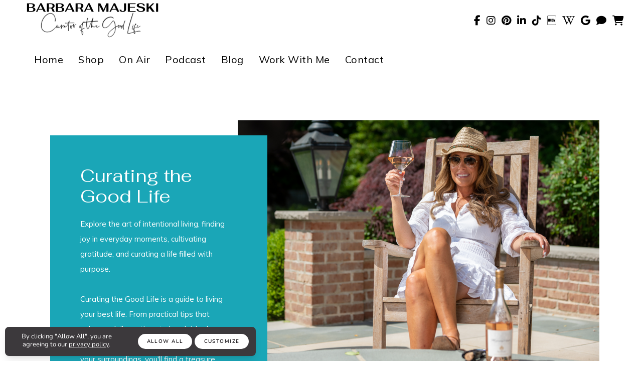

--- FILE ---
content_type: text/html; charset=utf-8
request_url: https://www.barbaramajeski.com/blog/entertainment/
body_size: 9566
content:
<!DOCTYPE html><html id=hHtml lang=en><head id=hHead><meta charset=utf-8><meta http-equiv=X-UA-Compatible content="IE=edge"><meta name=viewport content="width=device-width, initial-scale=1"><title>Curating the Good Life Blog - Category "Entertainment"</title><link href=https://3stepsolutions.s3-accelerate.amazonaws.com/templates/1004/css/plugins.css rel=stylesheet><link href=https://3stepsolutions.s3-accelerate.amazonaws.com/templates/1004/css/style.min.css rel=stylesheet><link href=https://3stepsolutions.s3-accelerate.amazonaws.com/templates/1004/plugins/pageloader/pageloader.css rel=stylesheet><link href=https://3stepsolutions.s3-accelerate.amazonaws.com/assets/core/javascript/slick/slick.css rel=stylesheet><link href=https://3stepsolutions.s3-accelerate.amazonaws.com/assets/core/javascript/slick/slick-theme.css rel=stylesheet><script src=https://3stepsolutions.s3-accelerate.amazonaws.com/assets/core/javascript/jquery/jquery-3.5.1.min.js></script><link href=https://3stepsolutions.s3-accelerate.amazonaws.com/assets/core/fonts/templates/Antonio.css rel=stylesheet><link href=https://3stepsolutions.s3-accelerate.amazonaws.com/assets/core/fonts/templates/FaithAndGloryOne.css rel=stylesheet><link href=https://3stepsolutions.s3-accelerate.amazonaws.com/assets/core/fonts/templates/Lato.css rel=stylesheet><link href=https://3stepsolutions.s3-accelerate.amazonaws.com/assets/core/fonts/templates/Montserrat.css rel=stylesheet><link href=https://3stepsolutions.s3-accelerate.amazonaws.com/assets/core/fonts/templates/Moonstone.css rel=stylesheet><link href=https://3stepsolutions.s3-accelerate.amazonaws.com/assets/core/fonts/templates/PlayfairDisplay.css rel=stylesheet><link href=https://3stepsolutions.s3-accelerate.amazonaws.com/assets/core/fonts/templates/Poppins.css rel=stylesheet><link href=https://3stepsolutions.s3-accelerate.amazonaws.com/assets/core/fonts/templates/Quicksand.css rel=stylesheet><link href=https://3stepsolutions.s3-accelerate.amazonaws.com/assets/core/fonts/templates/Raleway.css rel=stylesheet><link href="//fonts.googleapis.com/css2?family=Fahkwang&amp;family=Handlee+Helvetica&amp;family=LatoHelvetica&amp;family=LoraHelvetica&amp;family=Montserrat+Helvetica&amp;family=MoonTime&amp;family=Mulish&amp;family=PrataHelvetica&amp;family=Raleway+Helvetica&amp;family=Rock+Salt&amp;family=Santorini&amp;family=Square+Peg&amp;display=swap" rel=stylesheet><script src="https://js.stripe.com/v3/"></script><link rel=stylesheet href="https://3stepsolutions.s3-accelerate.amazonaws.com/assets/core/javascript/froala4/css/froala_style.min.css?v=4.6.2"><link rel=apple-touch-icon sizes=120x120 href=/apple-touch-icon.png><link rel=icon type=image/png sizes=32x32 href=/favicon-32x32.png><link rel=icon type=image/png sizes=16x16 href=/favicon-16x16.png><link rel=manifest href=/site.webmanifest><meta name=msapplication-TileColor content=#da532c><meta name=theme-color content=#ffffff><link rel=alternate type=application/rss+xml title="Barbara Majeski" href="https://www.barbaramajeski.com\rss.xml?N=99999"><script src=https://kit.fontawesome.com/cdb710047c.js crossorigin=anonymous></script><link href=https://3stepsolutions.s3-accelerate.amazonaws.com/assets/core/fonts/templates/Nunito.css rel=stylesheet><link href="https://3stepsolutions.s3-accelerate.amazonaws.com/assets/core/css/fbweb.css?v=20260118124552" rel=stylesheet><link href="https://3stepsolutions.s3-accelerate.amazonaws.com/assets/custom/010285/css/overrides.css?v=20260118124552" rel=stylesheet><link href="https://3stepsolutions.s3-accelerate.amazonaws.com/assets/custom/010285/css/customer.css?v=20260118124552" rel=stylesheet><link rel="shortcut icon" type=image/x-icon href="https://3stepsolutions.s3-accelerate.amazonaws.com/assets/custom/010285/images/web/favicons/favicon.ico?v=20260118"><link rel=apple-touch-icon sizes=180x180 href="https://3stepsolutions.s3-accelerate.amazonaws.com/assets/custom/010285/images/web/favicons/apple-touch-icon.png?v=20260118"><link rel=icon type=image/png sizes=32x32 href="https://3stepsolutions.s3-accelerate.amazonaws.com/assets/custom/010285/images/web/favicons/favicon-32x32.png?v=20260118"><link rel=icon type=image/png sizes=16x16 href="https://3stepsolutions.s3-accelerate.amazonaws.com/assets/custom/010285/images/web/favicons/favicon-16x16.png?v=20260118"><link rel=manifest href="https://3stepsolutions.s3-accelerate.amazonaws.com/assets/custom/010285/images/web/favicons/site.webmanifest?v=20260118"><link rel=mask-icon href="https://3stepsolutions.s3-accelerate.amazonaws.com/assets/custom/010285/images/web/favicons/safari-pinned-tab.svg?v=20260118"><meta name=msapplication-TileColor content=#603cba><meta name=msapplication-config content="https://3stepsolutions.s3-accelerate.amazonaws.com/assets/custom/010285/images/web/favicons/browserconfig.xml?v=20260118"><meta name=theme-color content=#ffffff><meta property=og:site_name content="Barbara Majeski"><meta property=og:title content="Curating the Good Life Blog - Category Entertainment"><meta name=keywords content="- Category Entertainment"><meta name=description content="Curating the Good Life is a guide to living your best life. From practical tips that enhance daily routines to handpicked product recommendations that elevate your surroundings, you'll find a treasure trove of inspiration. - Category Entertainment"><meta property=og:description content="Curating the Good Life is a guide to living your best life. From practical tips that enhance daily routines to handpicked product recommendations that elevate your surroundings, you'll find a treasure trove of inspiration. - Category Entertainment"><meta property=og:image content=https://3stepsolutions.s3-accelerate.amazonaws.com/assets/custom/010285/images/web/8934a406-f448-427c-8b05-46db40ab277d.jpg><meta property=og:type content=website><meta property=og:url content="https://www.barbaramajeski.com/blog/entertainment/"><link rel=canonical href="https://www.barbaramajeski.com/blog/entertainment/"><body id=bBody data-icon=14 data-icon-color=#107ec9 class=tssViewMode><form method=post action="./" id=frmMain enctype=multipart/form-data><div class=aspNetHidden><input type=hidden name=__EVENTTARGET id=__EVENTTARGET> <input type=hidden name=__EVENTARGUMENT id=__EVENTARGUMENT> <input type=hidden name=__VSTATE id=__VSTATE value=H4sIAAAAAAAEAO1XS28bNxCGFbtFCwQ+FPCtCbE99NDuQ6uHlSBygBhtL00ORZBTgYBLzkq0uOSW5OqRf9Zf1w53LWUtWYnd2kYPFeDFmpz5+M2LM/vXwTE/Pjoc9Ebd45POk2/eUSk4dfAb/FGBda81h87BSSc/5iedDsqeHNbPTufQP3Ovc/gWlu7oz29fSKFmxIAcB9atJNgpgAvI1EA+DqbOlfZ5HPesg9JqWTmhlY1sL6SMgQSDZ0a0oB+0ogsbMV3E1FpwNmbaQHxB59QyI0oX50ZTSfsxs/by/X19XFQIFeHiy/m4Hw2jNDh7/[base64]/zv4DEnkKTK8Qa9hFgJlyUI1+6AKsLqHOM8ey0myT9UxZdWDTHaGu1EROhkKvSalXoygZnL+IGcGPdnSS1J2NjB0UpUdDGbyolnPY5HOyWUXy3Z9fVk2F2XJZMmqTDpNsdddP+YJBec34TP4elHtcE75BPZR3+l3STdDSoiek5GCM42P8iuWYFzL/n1ohOtXGscmT3KlheXlR3a0ONbWMM/fpGseuXCB8tkzzXG92gI7xBR8lDEL3uct7P+BYX9QN492MP+KeMr/SDh2C8aTX7GW+3nfuktd3RPsXKzh6seizNqRFhKZQCHjqaRXa+47Hbdd5h0mMZDT6hhrK5mLR07tPCzOiFBdOcWbfb/dZ9dj54fDlOlEaXYNxqHOjJcx/a9x6gpbM9ENQ3565qPT601M4rNFWoCUEm5BetOfkVs4W8knpCQnKObphosyI/obhxVKgCtVrYjRUzWC204baFu195SxcbVz0tCJ9+n6MlLKFkUmG3I04TKeZeZKUrQzLMcFzIISI/G12g0ZQ5DL/Egam0CEMdATWligHhVMgVMRqDrsB6JFznpWAz4N5bvGIOKwODjoR5nUFrBAlztKo50lYGMRRHDvZHv/S9lCQXiiNHZ4DiPtI02J+JzolQthSmBotu4JwrQfvfR9dn3xUn1aV4vyU+etbr034yDPN+fxT201MWjrJkEPaHPOsnNEtPT3l0UU72Fh+2qhZDhPSVvE+6MvIac66f7OMMCzaGtp/iYGt4Yn5G9+G+2cfCHkjeebT5vG0+bL/IL79uD58cMYk+PPoKL7Sw4GE3fXJUT3fAG3kv9LTT2n/6CLc6+7Y2xxwc+2/nL98JKzIJU87/BvoDkt+KDwAA> <input type=hidden name=__VIEWSTATE id=__VIEWSTATE></div><script>var theForm=document.forms['frmMain'];if(!theForm){theForm=document.frmMain;}
function __doPostBack(eventTarget,eventArgument){if(!theForm.onsubmit||(theForm.onsubmit()!=false)){theForm.__EVENTTARGET.value=eventTarget;theForm.__EVENTARGUMENT.value=eventArgument;theForm.submit();}}</script><script src="/WebResource.axd?d=pynGkmcFUV13He1Qd6_TZOJNnljHQ77xQKP1EeWK412aDn6LasVU-7KqaQOnK9Dug8_5m0Vg3V4QJevrcipxjQ2&amp;t=638628027619783110"></script><script src="/ScriptResource.axd?d=NJmAwtEo3Ipnlaxl6CMhvhLzzh0G7ymx-3TysQnRSfpW5cAqZTZp5U3Sp3S2jTzbosqcZPlMx7kUt5n122qqzfjTOUbODmncNKiC3Vnj2V7SoqNQPzapL0d-SwKTS2b5GBeK0Qit_RfW4dbaWR7NowcTwQ_PPjlQ-UsrjJobk1I1&amp;t=2a9d95e3"></script><script src="/ScriptResource.axd?d=dwY9oWetJoJoVpgL6Zq8OBa7ug4USTXKd6z6ZYwvdhtr4yV5_BpPs4PeTw9tc0sQItJWsEWeIcKZOit7btocqNl1m3hhrvqIKT957HlNtvHbJJCbFbrq5A7k0SE1iE7Y3gKPFVeRCdYyMApzaUo61ZUyc9zqZGoqWeVIieUKPeA1&amp;t=2a9d95e3"></script><input name=__RequestVerificationToken type=hidden value=6W6a5NyqV7wl074Lp2Xi2a2WlRFQft4BVBKynH-P3YXWOQ0TAalkjzpO1bukN3RvOlccJVPC7_3clyD8-bI5fw1j2gx4WRExb3QD3d_rv9U1><script>Sys.WebForms.PageRequestManager._initialize('ctl00$ScriptManager1','frmMain',[],[],[],90,'ctl00');</script><div id=modalProcessing class=modalProcessingClass style=display:none><div style="margin-top:250px;border:1px solid #cdcdcd;background-color:#ffffff"><img src=https://3stepsolutions.s3-accelerate.amazonaws.com/assets/custom/010285/images/logos/logo-header.png style=width:160px alt="Website logo"><p style=color:#000000><img src=/Admin/_Core/Assets/images/loading.gif alt="Loading Icon" style=vertical-align:middle> Processing...</div></div><div id=modalCompletingOrder class=modalProcessingClass style=display:none><div style=margin-top:250px><p><img src=https://3stepsolutions.s3-accelerate.amazonaws.com/assets/core/images/ajaxloading.gif alt="Loading Icon"> Success! Completing Order...</div></div><div id=modalWAVProcessing class=modalWAVProcessingClass style=display:none><svg xmlns=http://www.w3.org/2000/svg xmlns:xlink=http://www.w3.org/1999/xlink style=margin:auto;display:block;shape-rendering:auto width=64px height=64px viewBox="0 0 100 100" preserveAspectRatio=xMidYMid><circle cx=50 cy=50 fill=none stroke=#03c6ff stroke-width=8 r=44 stroke-dasharray="207.34511513692632 71.11503837897544"><animateTransform attributeName=transform type=rotate repeatCount=indefinite dur=2.4390243902439024s values="0 50 50;360 50 50" keyTimes=0;1></animateTransform></circle></svg></div><div id=modalVideoPlayer class="modal draggable-modal modal-scroll" tabindex=-1 role=basic aria-hidden=true><div class="modal-dialog modal-lg"><div class=modal-content><div class=modal-header style="padding:10px 20px"><h4 class=modal-title style=font-size:22px></h4><button type=button class=close data-dismiss=modal aria-label=Close> <span aria-hidden=true style=font-size:22px>&times;</span> </button></div><div class=modal-body style="text-align:center !important"><video id=wavVideoPlayer width=100% controls></video></div></div></div></div><div class=body-inner><header id=header data-fullwidth=true class=tssHeaderFullWidth><div class=header-inner><div class=container><div id=logo><a href="/" class=logo> <img class=logo-default src="https://3stepsolutions.s3-accelerate.amazonaws.com/assets/custom/010285/images/logos/logo-header.png?Random=04a85cd1-3cc4-4c3a-b2f5-9deb03145e18"> </a></div><div class=header-extras><ul><li class=social-facebook><a target=_blank href="https://www.facebook.com/BarbaraMajeskiLifestyle/"><i class="fab fa-facebook-f"></i></a><li class=social-instagram><a target=_blank href="https://www.instagram.com/barb.buys/"><i class="fab fa-instagram"></i></a><li class=social-pinterest><a target=_blank href="https://www.pinterest.com/BarbaraMajeski/_created/"><i class="fab fa-pinterest"></i></a><li class=social-linkedin><a target=_blank href="https://www.linkedin.com/in/barbara-majeski-6654166/"><i class="fab fa-linkedin-in"></i></a><li class=social-tiktok><a target=_blank href=https://www.tiktok.com/@barbaramajeski><i class="fab fa-tiktok"></i></a><li class=social-other><a target=_blank href="https://www.imdb.com/name/nm10585222/"><i class="fab fa-imdb"></i></a><li class=social-other><a target=_blank href=https://en.wikipedia.org/wiki/File:Barbara-majeski-portrait-original.jpg><i class="fab fa-wikipedia-w"></i></a><li class=social-other><a target=_blank href=https://g.co/kgs/Zjgtgm><i class="fab fa-google"></i></a><li class=social-other><a target=_blank href=https://www.threads.net/@barbaramajeski><i class="fa fa-comment"></i></a><li class=social-cart><a href="/Store/Cart/"><i class="fa fa-shopping-cart shoppingCart"></i></a></ul></div><div id=mainMenu-trigger><a class="lines-button x"><span class=lines></span></a></div><div id=mainMenu class=menu-left><div class=container><nav><ul><li class=wavcurrent><a href="/">Home</a><li><a href="/shop/">Shop</a><li><a href="/on-air/">On Air</a><li><a href="/baring-it-all-podcast/">Podcast</a><li class=wavcurrent><a href="/blog/">Blog</a><li><a href="/partner/">Work With Me</a><li><a href="/contact/">Contact</a></ul></nav></div></div></div></div></header><section style=padding-top:80px;padding-bottom:40px><div class=container><div class=row><div id=ctl05_col1 class=col-md-12><div class=story><div class=story-img><img src=https://3stepsolutions.s3-accelerate.amazonaws.com/assets/custom/010285/images/web/690eab88-199c-4d53-b704-fb8361fdf4cf.png></div><div class=container><div class=row><div class=col-md-5><div class=story-detail style="background-color:#1aa6b7;border-right:20px solid #1aa6b7"><h4 style=line-height:1.15><span style=color:rgb(255,255,255)>Curating the Good Life</span></h4><p><span style=color:rgb(255,255,255)>Explore the art of intentional living, finding joy in everyday moments, cultivating gratitude, and curating a life filled with purpose.&nbsp;</span><p><span style=color:rgb(255,255,255)>Curating the Good Life is a guide to living your best life. From practical tips that enhance daily routines to handpicked product recommendations that elevate your surroundings, you&#39;ll find a treasure trove of inspiration.</span><div><span style=color:rgb(255,255,255)><a class="btn btn-primary btn-sm" data-target=#modalSubscribeBlog data-toggle=modal href=#>Subscribe!</a></span></div></div></div></div></div></div><div style=clear:both></div></div></div></div></section><section style=padding-top:40px;padding-bottom:40px;background-color:var(--brandcolor5)><div class=container><div class=row><div id=ctl06_col1 class=col-md-12><h5 style=text-align:center><a href=/blog/entertainment>Entertainment</a> |&nbsp;<a href=/blog/event>Events</a> |&nbsp;<a href=/blog/family>Family</a> |&nbsp;<a href=/blog/gifts>Gifts</a> |&nbsp;<a href=/blog/giving>Giving</a> |&nbsp;<a href=/blog/holiday>Holiday</a> |&nbsp;<a href=/blog/lifestyle rel="noopener noreferrer" target=_blank>Lifestyle</a> |&nbsp;<a href=/blog/shop>Shop</a> |&nbsp;<a href=/blog/travel>Travel</a></h5></div></div></div></section><section style=padding-top:80px;padding-bottom:80px><div class=container><div class=row><div id=ctl07_col1 class=col-md-12><div id=modalSubscribeBlog class="modal fade" tabindex=-1 role=basic aria-hidden=true><div class="modal-dialog modal-dialog-centered modal-md"><div class=modal-content><div class=modal-header><a href=# data-dismiss=modal style="color:#ccc !important"><i class="fa fa-times pull-right"></i></a><h4 class=modal-title><strong>Subscribe</strong></h4></div><div class=modal-body><div id=modalSubscribeBlogEntry><p>Please enter your email address below and you'll receive an email when new blogs are posted. You can unsubscribe any time.<div class=row><div class=col-xs-8><input type=text id=subscribeEmail class="form-control required email" placeholder="Your Email Address"></div><div class=col-xs-4><a id=btnBlogSubscribe class="btn btn-primary">Subscribe</a></div></div></div><div id=modalSubscribeBlogComplete style=display:none><p>Thanks! You are now subscribed.</div></div></div></div></div><div class=row><div class=col-md-12><div id=blogLayout class="grid-layout post-3-columns" data-item=post-item><div class="post-item border"><div class=post-item-wrap><div class=post-image><a href="/blog/entry/the-perfect-friendsgiving/"> <img src=https://3stepsolutions.s3-accelerate.amazonaws.com/assets/custom/010285/images/blogs/the-perfect-friendsgiving.jpg></a></div><div class=post-item-description><h2><a href="/blog/entry/the-perfect-friendsgiving/">The Perfect Friendsgiving</a></h2><p>Friendsgiving is a perfect way to start a new tradition with your friends! Here are some great decor...</div><a href="/blog/entry/the-perfect-friendsgiving/" class=item-link> Read More <i class=icon-chevron-right></i></a></div></div><div class="post-item border"><div class=post-item-wrap><div class=post-image><a href="/blog/entry/the-shot-of-life/"> <img src=https://3stepsolutions.s3-accelerate.amazonaws.com/assets/custom/010285/images/blogs/the-shot-of-life.jpg></a></div><div class=post-item-description><h2><a href="/blog/entry/the-shot-of-life/">The Shot of Life</a></h2><p>Ingredients 2 oz. vodka 2 oz. cranberry juice 3 oz. ginger beer 1/4 lime juice Steps Fill glasses wi...</div><a href="/blog/entry/the-shot-of-life/" class=item-link> Read More <i class=icon-chevron-right></i></a></div></div><div class="post-item border"><div class=post-item-wrap><div class=post-image><a href="/blog/entry/spider-cupcakes-for-halloween/"> <img src=https://3stepsolutions.s3-accelerate.amazonaws.com/assets/custom/010285/images/blogs/spider-cupcakes-for-halloween.jpg></a></div><div class=post-item-description><h2><a href="/blog/entry/spider-cupcakes-for-halloween/">Spider Cupcakes for Halloween</a></h2><p>Perfect frosted chocolate cupcakes that are turned into cute Halloween spiders! Chocolate Cupcakes I...</div><a href="/blog/entry/spider-cupcakes-for-halloween/" class=item-link> Read More <i class=icon-chevron-right></i></a></div></div><div class="post-item border"><div class=post-item-wrap><div class=post-image><a href="/blog/entry/the-ultimate-halloween-party/"> <img src=https://3stepsolutions.s3-accelerate.amazonaws.com/assets/custom/010285/images/blogs/the-ultimate-halloween-party.jpg></a></div><div class=post-item-description><h2><a href="/blog/entry/the-ultimate-halloween-party/">The Ultimate Halloween Party</a></h2><p>WITCH’S BREW Here’s a perfect cocktail for Halloween this year for any themed party! Ingredients 1/2...</div><a href="/blog/entry/the-ultimate-halloween-party/" class=item-link> Read More <i class=icon-chevron-right></i></a></div></div><div class="post-item border"><div class=post-item-wrap><div class=post-image><a href="/blog/entry/chocolate-peanut-butter-acorns/"> <img src=https://3stepsolutions.s3-accelerate.amazonaws.com/assets/custom/010285/images/blogs/chocolate-peanut-butter-acorns.jpg></a></div><div class=post-item-description><h2><a href="/blog/entry/chocolate-peanut-butter-acorns/">Chocolate-Peanut Butter Acorns</a></h2><p>A perfect project for the kids!  Creating these chocolate nuts couldn’t be easier! Ingredients Store...</div><a href="/blog/entry/chocolate-peanut-butter-acorns/" class=item-link> Read More <i class=icon-chevron-right></i></a></div></div><div class="post-item border"><div class=post-item-wrap><div class=post-image><a href="/blog/entry/classic-chili/"> <img src=https://3stepsolutions.s3-accelerate.amazonaws.com/assets/custom/010285/images/blogs/classic-chili.jpg></a></div><div class=post-item-description><h2><a href="/blog/entry/classic-chili/">Classic Chili</a></h2><p>Ingredients 1 tablespoon olive oil 1 medium hello onion - diced 1 pound 90% lean ground beef 2 1/2 t...</div><a href="/blog/entry/classic-chili/" class=item-link> Read More <i class=icon-chevron-right></i></a></div></div><div class="post-item border"><div class=post-item-wrap><div class=post-image><a href="/blog/entry/pear-mimosa/"> <img src=https://3stepsolutions.s3-accelerate.amazonaws.com/assets/custom/010285/images/blogs/pear-mimosa.jpg></a></div><div class=post-item-description><h2><a href="/blog/entry/pear-mimosa/">Pear Mimosa</a></h2><p>Ingredients 3/4 pear nectar 1 bottle champagne Pear slices, for garnish Directions Add pear nectar a...</div><a href="/blog/entry/pear-mimosa/" class=item-link> Read More <i class=icon-chevron-right></i></a></div></div><div class="post-item border"><div class=post-item-wrap><div class=post-image><a href="/blog/entry/dark-and-stormy/"> <img src=https://3stepsolutions.s3-accelerate.amazonaws.com/assets/custom/010285/images/blogs/dark-and-stormy.jpg></a></div><div class=post-item-description><h2><a href="/blog/entry/dark-and-stormy/">Dark and Stormy</a></h2><p>Sitting here at Baron's Cove in Sag Harbor waiting for friends to arrive and ease dropping on the co...</div><a href="/blog/entry/dark-and-stormy/" class=item-link> Read More <i class=icon-chevron-right></i></a></div></div><div class="post-item border"><div class=post-item-wrap><div class=post-image><a href="/blog/entry/blackberry-margarita/"> <img src=https://3stepsolutions.s3-accelerate.amazonaws.com/assets/custom/010285/images/blogs/blackberry-margarita.jpg></a></div><div class=post-item-description><h2><a href="/blog/entry/blackberry-margarita/">Blackberry Margarita</a></h2><p>This refreshingly great cocktail is sure to be a crowd favorite. The sugar and lemon zest ring is th...</div><a href="/blog/entry/blackberry-margarita/" class=item-link> Read More <i class=icon-chevron-right></i></a></div></div><div class="post-item border"><div class=post-item-wrap><div class=post-image><a href="/blog/entry/apple-snickers-salad/"> <img src=https://3stepsolutions.s3-accelerate.amazonaws.com/assets/custom/010285/images/blogs/apple-snickers-salad.jpg></a></div><div class=post-item-description><h2><a href="/blog/entry/apple-snickers-salad/">Apple Snickers Salad</a></h2><p>Ingredients 4 large green apples 4-5 snickers bars 8 oz cool whip 1 small box vanilla instant puddin...</div><a href="/blog/entry/apple-snickers-salad/" class=item-link> Read More <i class=icon-chevron-right></i></a></div></div><div class="post-item border"><div class=post-item-wrap><div class=post-image><a href="/blog/entry/cupcake-burgers/"> <img src=https://3stepsolutions.s3-accelerate.amazonaws.com/assets/custom/010285/images/blogs/cupcake-burgers.jpg></a></div><div class=post-item-description><h2><a href="/blog/entry/cupcake-burgers/">Cupcake Burgers</a></h2><p>Delicious and Super FUN! Simply crafty with a vanilla cupcake cut in half and a brownie in between a...</div><a href="/blog/entry/cupcake-burgers/" class=item-link> Read More <i class=icon-chevron-right></i></a></div></div></div></div></div></div></div></div></section><footer id=footer><div class=footer-content><div class=container><div class=row><div class=col-md-4><h3 class=center-me style=text-align:left><strong>BARBARA MAJESKI</strong></h3><div class=center-me style=text-align:left><span style="font-family:'Santorini',sans-serif"><strong>Curator of the Good Life</strong></span></div><div><br></div><div class=center-me style=text-align:left;line-height:1.15><span style=font-size:14px>Subscribe to my newsletter for exclusive content, practical tips, and handpicked product recommendations that will help you live your best life.</span></div><div style=text-align:left;line-height:1.15><br></div><style>#fbCCContainer{margin:30px auto 10px auto;display:table}</style><div style=text-align:center><a id=btnPopUp href=# class="btn btn-primary long" data-toggle=modal data-target=#tssPopUp2356588>Subscribe Now</a></div><div id=tssPopUp2356588 class="modal fade" tabindex=-1 role=dialog aria-hidden=true style=z-index:9411><div class="modal-dialog modal-lg modal-dialog-centered modal-dialog-scrollable"><div class=modal-content><div class=modal-body><a href=# class=close data-dismiss=modal>&times;</a><div style=padding:15px><div style="text-align:center;margin:auto auto"><h2 id=isPasted style=text-align:left>Join the Good Life</h2><p style=text-align:left>Subscribe to the newsletter for exclusive content, practical tips, and handpicked product recommendations that will help you live your best life.</p><br></div><div id=tss_94130_2259_FormEntry class=tssFormEntry><div class="form-row fbTextBox"><div class="form-group col-md-12"><label for=tss_94130_2259_335520 class=required-field>First Name</label><input type=text id=tss_94130_2259_335520 name=tss_94130_2259_335520 class="form-control tssFormControl" data-required=true data-type=1700 data-email=false></div></div><div class="form-row fbTextBox"><div class="form-group col-md-12"><label for=tss_94130_2259_335521 class=required-field>Email</label><input type=text id=tss_94130_2259_335521 name=tss_94130_2259_335521 class="form-control tssFormControl" data-required=true data-type=1700 data-email=true></div></div><div class="form-row fbCaptcha"><label for=tss_94130_2259_Captcha></label><div class=col-md-8><div class=g-recaptcha data-sitekey=6Lee6RoTAAAAAOsPw-VcSYCS2qlrOZyz7GAVdaj- id=gr_Form_94130_2259></div><input type=hidden runat=server class=hiddenRecaptcha name=hidRecaptcha_Form_94130_2259 id=hidRecaptcha_Form_94130_2259></div></div><input type=email class=fbFormEmail id=tss_94130_2259_Email name=tss_94130_2259_Email><input type=text class=fbFormTime id=tss_94130_2259_Time name=tss_94130_2259_Time value="1/18/2026 6:45:53 PM"><div class="form-row fbSubmit"><label></label><div class=col-md-8><button id=btnTSSSubmitForm class="btn btn-primary button-3d" data-id=94130_2259>Subscribe</button></div></div><div class="form-row fbError"><label></label><div id=tss_94130_2259_FormError class=col-md-8 style=color:#FF0000></div></div></div><div id=tss_94130_2259_FormSuccess style=display:none></div><script src='https://www.google.com/recaptcha/api.js?onload=OnloadCaptcha_Form_94130_2259&amp;render=explicit&amp;hl=en' async defer></script></div></div></div></div></div></div><div class=col-md-4><div id=isPasted style=text-align:center><a href="/">HOME</a></div><div style=text-align:center><a href="/about/">ABOUT</a></div><div style=text-align:center><a href="/shop/">SHOP</a></div><div style=text-align:center><a href="/partner/">PARTNER</a></div></div><div class=col-md-4><div id=isPasted style=text-align:center><a href="/on-air/">ON AIR</a></div><div style=text-align:center><a href="/baring-it-all-podcast/">PODCAST</a></div><div style=text-align:center><a href="/blog/">BLOG</a></div><div style=text-align:center><a href="/contact/">CONTACT</a></div></div></div></div></div><div class=copyright-content><div class=container><div class=row><div class="col-md-4 text-center">Copyright &copy; 2026 Barbara Majeski</div><div class="col-md-4 text-center"><div style=font-family:var(--navigationfont);text-transform:var(--navigationcaps)>Designed and Hosted at <a target=_blank style=font-family:var(--navigationfont);text-transform:var(--navigationcaps) href=https://www.wavoto.com>Wavoto</a> | <a href="/privacy-policy/" rel="noopener noreferrer" target=_blank>Privacy Policy</a> | <a href="/terms-conditions/" rel="noopener noreferrer" target=_blank>Terms of Use</a></div></div><div class="col-md-4 text-center"><div class=social-icons><ul><li class=social-facebook><a target=_blank href="https://www.facebook.com/BarbaraMajeskiLifestyle/"><i class="fab fa-facebook-f"></i></a><li class=social-instagram><a target=_blank href="https://www.instagram.com/barb.buys/"><i class="fab fa-instagram"></i></a><li class=social-pinterest><a target=_blank href="https://www.pinterest.com/BarbaraMajeski/_created/"><i class="fab fa-pinterest"></i></a><li class=social-linkedin><a target=_blank href="https://www.linkedin.com/in/barbara-majeski-6654166/"><i class="fab fa-linkedin-in"></i></a><li class=social-tiktok><a target=_blank href=https://www.tiktok.com/@barbaramajeski><i class="fab fa-tiktok"></i></a><li class=social-other><a target=_blank href="https://www.imdb.com/name/nm10585222/"><i class="fab fa-imdb"></i></a><li class=social-other><a target=_blank href=https://en.wikipedia.org/wiki/File:Barbara-majeski-portrait-original.jpg><i class="fab fa-wikipedia-w"></i></a><li class=social-other><a target=_blank href=https://g.co/kgs/Zjgtgm><i class="fab fa-google"></i></a><li class=social-other><a target=_blank href=https://www.threads.net/@barbaramajeski><i class="fa fa-comment"></i></a></ul></div></div></div></div></div></footer><div id=policyNotify class="modal-strip modal-bottom cookie-notify modal-active" style=max-width:500px><div class=row><div class=col-md-6><div style=text-align:center;margin-bottom:4px;font-size:13px;line-height:16px>By clicking "Allow All", you are agreeing to our <a href="/privacy-policy/">privacy policy</a>.</div></div><div class=col-md-6><button type=button class="btn btn-sm fbPrivacyNotifyConfirm"> Allow All</button> <button type=button class="btn btn-sm fbPrivacyNotifyCustomize" data-toggle=modal data-target=#modalPrivacyNotifyCustomize> Customize</button></div></div></div><div id=modalPrivacyNotifyCustomize class="modal fade" tabindex=-1 role=dialog aria-hidden=true style=z-index:9411><div class="modal-dialog modal-lg modal-dialog-centered modal-dialog-scrollable"><div class=modal-content><div class=modal-header><button type=button class=close data-dismiss=modal> <i class="fas fa-times"></i> </button><h4 class=modal-title>Privacy Preference Center</h4></div><div class=modal-body><div class=row><div class=col-md-12><p>When you visit any website, it may store or retrieve information on your browser, mostly in the form of cookies. This information might be about you, your preferences or your device and is mostly used to make the site work as you expect it to. The information does not usually directly identify you, but it can give you a more personalized web experience. Because we respect your right to privacy, you can choose not to allow some types of cookies. Click on the different category headings to find out more and change our default settings. However, blocking some types of cookies may impact your experience of the site and the services we are able to offer.<div class="text-center m-b-15"><button type=button class="btn btn-primary fbPrivacyNotifyConfirm"> Allow All</button></div><hr><br><div class=row><div class="col-md-8 col-md-offset-1 offset-1"><strong>Strictly Necessary Cookies</strong> <a href=javascript: class="fbShowHideDiv fs-6" data-div=#divPrivacyNotifyCustomize1><small>(more info)</small></a></div><div class=col-md-3><input type=checkbox id=chkPrivacyNotifyCustomize1 checked disabled> Allow</div></div><div class=row id=divPrivacyNotifyCustomize1 style=display:none><div class="col-md-10 col-md-offset-1 offset-1"><p>These cookies are set to provide the service, application or resource requested. Without these cookies, your request cannot be properly delivered. They are usually set to manage actions made by you, such as requesting website visual elements, pages resources or due user login/logoff. We can also use these cookies to set up essential functionalities to guarantee the security and efficiency of the service requested, like authentication and load balancer request.</div></div><div class=row><div class="col-md-8 col-md-offset-1 offset-1"><strong>Performance Cookies</strong> <a href=javascript: class="fbShowHideDiv fs-6" data-div=#divPrivacyNotifyCustomize2><small>(more info)</small></a></div><div class=col-md-3><input type=checkbox id=chkPrivacyNotifyCustomize2 checked> Allow</div></div><div class=row id=divPrivacyNotifyCustomize2 style=display:none><div class="col-md-10 col-md-offset-1 offset-1"><p>These cookies are set to provide quantitative measures of website visitors. Information collected with these cookies is used in operations to measure website or software KPIs, such as performance. With the usage of these cookies we are able to count visits and traffic sources to improve the performance of our site and application. If you do not allow these cookies, we will not know when you have visited our site.</div></div><div class=row><div class="col-md-8 col-md-offset-1 offset-1"><strong>Targeting Cookies</strong> <a href=javascript: class="fbShowHideDiv fs-6" data-div=#divPrivacyNotifyCustomize3><small>(more info)</small></a></div><div class=col-md-3><input type=checkbox id=chkPrivacyNotifyCustomize3 checked> Allow</div></div><div class=row id=divPrivacyNotifyCustomize3 style=display:none><div class="col-md-10 col-md-offset-1 offset-1"><p>These cookies are set by our advertising partners to provide behavioral advertising and re-marketing analytical data. They collect any type of browsing information necessary to create profiles and to understand user habits in order to develop an individual and specific advertising routine. The profile created regarding your browsing interest and behavior is used to customize the ads you see when you access other websites.</div></div><div class="text-center m-t-15 m-b-15"><button type=button class="btn btn-primary fbPrivacyNotifyConfirm"> Confirm My Choices</button></div></div></div></div></div></div></div></div><script src=https://3stepsolutions.s3-accelerate.amazonaws.com/templates/1004/js/plugins.js></script><script src=https://3stepsolutions.s3-accelerate.amazonaws.com/templates/1004/js/functions.js></script><script src=https://3stepsolutions.s3-accelerate.amazonaws.com/templates/1004/plugins/pageloader/pageloader.js></script><script src=https://3stepsolutions.s3-accelerate.amazonaws.com/templates/1004/plugins/pageloader/pageloader.init.js></script><script src=https://3stepsolutions.s3-accelerate.amazonaws.com/assets/core/javascript/slick/slick.min.js></script><script src=https://3stepsolutions.s3-accelerate.amazonaws.com/assets/core/javascript/lazyload/lazyload.min.js></script><script src=https://3stepsolutions.s3-accelerate.amazonaws.com/assets/core/javascript/moment/moment.min.js></script><script src='https://platform-api.sharethis.com/js/sharethis.js#property=5be0dc5bb202f90011c74981&amp;product=sop' async></script><script src=https://cdn.embedly.com/widgets/platform.js></script><script src="https://3stepsolutions.s3-accelerate.amazonaws.com/assets/core/javascript/fbweb.js?v=20260118124552"></script><div class=aspNetHidden><input type=hidden name=__SCROLLPOSITIONX id=__SCROLLPOSITIONX value=0> <input type=hidden name=__SCROLLPOSITIONY id=__SCROLLPOSITIONY value=0></div><script>jQuery(document).ready(function(){jQuery("#tssPopUp2356588").on('hidden.bs.modal',function(){jQuery("#tssPopUp2356588 iframe").attr("src",jQuery("#tssPopUp2356588 iframe").attr("src"));});});var OnloadCaptcha_Form_94130_2259=function(){grecaptcha.render('gr_Form_94130_2259',{'sitekey':'6Lee6RoTAAAAAOsPw-VcSYCS2qlrOZyz7GAVdaj-','callback':AssignRecaptchaResponse_Form_94130_2259});};var AssignRecaptchaResponse_Form_94130_2259=function(response){$('#hidRecaptcha_Form_94130_2259').val(response);};theForm.oldSubmit=theForm.submit;theForm.submit=WebForm_SaveScrollPositionSubmit;theForm.oldOnSubmit=theForm.onsubmit;theForm.onsubmit=WebForm_SaveScrollPositionOnSubmit;</script></form>

--- FILE ---
content_type: text/html; charset=utf-8
request_url: https://www.google.com/recaptcha/api2/anchor?ar=1&k=6Lee6RoTAAAAAOsPw-VcSYCS2qlrOZyz7GAVdaj-&co=aHR0cHM6Ly93d3cuYmFyYmFyYW1hamVza2kuY29tOjQ0Mw..&hl=en&v=PoyoqOPhxBO7pBk68S4YbpHZ&size=normal&anchor-ms=20000&execute-ms=30000&cb=7ytjifff843s
body_size: 49340
content:
<!DOCTYPE HTML><html dir="ltr" lang="en"><head><meta http-equiv="Content-Type" content="text/html; charset=UTF-8">
<meta http-equiv="X-UA-Compatible" content="IE=edge">
<title>reCAPTCHA</title>
<style type="text/css">
/* cyrillic-ext */
@font-face {
  font-family: 'Roboto';
  font-style: normal;
  font-weight: 400;
  font-stretch: 100%;
  src: url(//fonts.gstatic.com/s/roboto/v48/KFO7CnqEu92Fr1ME7kSn66aGLdTylUAMa3GUBHMdazTgWw.woff2) format('woff2');
  unicode-range: U+0460-052F, U+1C80-1C8A, U+20B4, U+2DE0-2DFF, U+A640-A69F, U+FE2E-FE2F;
}
/* cyrillic */
@font-face {
  font-family: 'Roboto';
  font-style: normal;
  font-weight: 400;
  font-stretch: 100%;
  src: url(//fonts.gstatic.com/s/roboto/v48/KFO7CnqEu92Fr1ME7kSn66aGLdTylUAMa3iUBHMdazTgWw.woff2) format('woff2');
  unicode-range: U+0301, U+0400-045F, U+0490-0491, U+04B0-04B1, U+2116;
}
/* greek-ext */
@font-face {
  font-family: 'Roboto';
  font-style: normal;
  font-weight: 400;
  font-stretch: 100%;
  src: url(//fonts.gstatic.com/s/roboto/v48/KFO7CnqEu92Fr1ME7kSn66aGLdTylUAMa3CUBHMdazTgWw.woff2) format('woff2');
  unicode-range: U+1F00-1FFF;
}
/* greek */
@font-face {
  font-family: 'Roboto';
  font-style: normal;
  font-weight: 400;
  font-stretch: 100%;
  src: url(//fonts.gstatic.com/s/roboto/v48/KFO7CnqEu92Fr1ME7kSn66aGLdTylUAMa3-UBHMdazTgWw.woff2) format('woff2');
  unicode-range: U+0370-0377, U+037A-037F, U+0384-038A, U+038C, U+038E-03A1, U+03A3-03FF;
}
/* math */
@font-face {
  font-family: 'Roboto';
  font-style: normal;
  font-weight: 400;
  font-stretch: 100%;
  src: url(//fonts.gstatic.com/s/roboto/v48/KFO7CnqEu92Fr1ME7kSn66aGLdTylUAMawCUBHMdazTgWw.woff2) format('woff2');
  unicode-range: U+0302-0303, U+0305, U+0307-0308, U+0310, U+0312, U+0315, U+031A, U+0326-0327, U+032C, U+032F-0330, U+0332-0333, U+0338, U+033A, U+0346, U+034D, U+0391-03A1, U+03A3-03A9, U+03B1-03C9, U+03D1, U+03D5-03D6, U+03F0-03F1, U+03F4-03F5, U+2016-2017, U+2034-2038, U+203C, U+2040, U+2043, U+2047, U+2050, U+2057, U+205F, U+2070-2071, U+2074-208E, U+2090-209C, U+20D0-20DC, U+20E1, U+20E5-20EF, U+2100-2112, U+2114-2115, U+2117-2121, U+2123-214F, U+2190, U+2192, U+2194-21AE, U+21B0-21E5, U+21F1-21F2, U+21F4-2211, U+2213-2214, U+2216-22FF, U+2308-230B, U+2310, U+2319, U+231C-2321, U+2336-237A, U+237C, U+2395, U+239B-23B7, U+23D0, U+23DC-23E1, U+2474-2475, U+25AF, U+25B3, U+25B7, U+25BD, U+25C1, U+25CA, U+25CC, U+25FB, U+266D-266F, U+27C0-27FF, U+2900-2AFF, U+2B0E-2B11, U+2B30-2B4C, U+2BFE, U+3030, U+FF5B, U+FF5D, U+1D400-1D7FF, U+1EE00-1EEFF;
}
/* symbols */
@font-face {
  font-family: 'Roboto';
  font-style: normal;
  font-weight: 400;
  font-stretch: 100%;
  src: url(//fonts.gstatic.com/s/roboto/v48/KFO7CnqEu92Fr1ME7kSn66aGLdTylUAMaxKUBHMdazTgWw.woff2) format('woff2');
  unicode-range: U+0001-000C, U+000E-001F, U+007F-009F, U+20DD-20E0, U+20E2-20E4, U+2150-218F, U+2190, U+2192, U+2194-2199, U+21AF, U+21E6-21F0, U+21F3, U+2218-2219, U+2299, U+22C4-22C6, U+2300-243F, U+2440-244A, U+2460-24FF, U+25A0-27BF, U+2800-28FF, U+2921-2922, U+2981, U+29BF, U+29EB, U+2B00-2BFF, U+4DC0-4DFF, U+FFF9-FFFB, U+10140-1018E, U+10190-1019C, U+101A0, U+101D0-101FD, U+102E0-102FB, U+10E60-10E7E, U+1D2C0-1D2D3, U+1D2E0-1D37F, U+1F000-1F0FF, U+1F100-1F1AD, U+1F1E6-1F1FF, U+1F30D-1F30F, U+1F315, U+1F31C, U+1F31E, U+1F320-1F32C, U+1F336, U+1F378, U+1F37D, U+1F382, U+1F393-1F39F, U+1F3A7-1F3A8, U+1F3AC-1F3AF, U+1F3C2, U+1F3C4-1F3C6, U+1F3CA-1F3CE, U+1F3D4-1F3E0, U+1F3ED, U+1F3F1-1F3F3, U+1F3F5-1F3F7, U+1F408, U+1F415, U+1F41F, U+1F426, U+1F43F, U+1F441-1F442, U+1F444, U+1F446-1F449, U+1F44C-1F44E, U+1F453, U+1F46A, U+1F47D, U+1F4A3, U+1F4B0, U+1F4B3, U+1F4B9, U+1F4BB, U+1F4BF, U+1F4C8-1F4CB, U+1F4D6, U+1F4DA, U+1F4DF, U+1F4E3-1F4E6, U+1F4EA-1F4ED, U+1F4F7, U+1F4F9-1F4FB, U+1F4FD-1F4FE, U+1F503, U+1F507-1F50B, U+1F50D, U+1F512-1F513, U+1F53E-1F54A, U+1F54F-1F5FA, U+1F610, U+1F650-1F67F, U+1F687, U+1F68D, U+1F691, U+1F694, U+1F698, U+1F6AD, U+1F6B2, U+1F6B9-1F6BA, U+1F6BC, U+1F6C6-1F6CF, U+1F6D3-1F6D7, U+1F6E0-1F6EA, U+1F6F0-1F6F3, U+1F6F7-1F6FC, U+1F700-1F7FF, U+1F800-1F80B, U+1F810-1F847, U+1F850-1F859, U+1F860-1F887, U+1F890-1F8AD, U+1F8B0-1F8BB, U+1F8C0-1F8C1, U+1F900-1F90B, U+1F93B, U+1F946, U+1F984, U+1F996, U+1F9E9, U+1FA00-1FA6F, U+1FA70-1FA7C, U+1FA80-1FA89, U+1FA8F-1FAC6, U+1FACE-1FADC, U+1FADF-1FAE9, U+1FAF0-1FAF8, U+1FB00-1FBFF;
}
/* vietnamese */
@font-face {
  font-family: 'Roboto';
  font-style: normal;
  font-weight: 400;
  font-stretch: 100%;
  src: url(//fonts.gstatic.com/s/roboto/v48/KFO7CnqEu92Fr1ME7kSn66aGLdTylUAMa3OUBHMdazTgWw.woff2) format('woff2');
  unicode-range: U+0102-0103, U+0110-0111, U+0128-0129, U+0168-0169, U+01A0-01A1, U+01AF-01B0, U+0300-0301, U+0303-0304, U+0308-0309, U+0323, U+0329, U+1EA0-1EF9, U+20AB;
}
/* latin-ext */
@font-face {
  font-family: 'Roboto';
  font-style: normal;
  font-weight: 400;
  font-stretch: 100%;
  src: url(//fonts.gstatic.com/s/roboto/v48/KFO7CnqEu92Fr1ME7kSn66aGLdTylUAMa3KUBHMdazTgWw.woff2) format('woff2');
  unicode-range: U+0100-02BA, U+02BD-02C5, U+02C7-02CC, U+02CE-02D7, U+02DD-02FF, U+0304, U+0308, U+0329, U+1D00-1DBF, U+1E00-1E9F, U+1EF2-1EFF, U+2020, U+20A0-20AB, U+20AD-20C0, U+2113, U+2C60-2C7F, U+A720-A7FF;
}
/* latin */
@font-face {
  font-family: 'Roboto';
  font-style: normal;
  font-weight: 400;
  font-stretch: 100%;
  src: url(//fonts.gstatic.com/s/roboto/v48/KFO7CnqEu92Fr1ME7kSn66aGLdTylUAMa3yUBHMdazQ.woff2) format('woff2');
  unicode-range: U+0000-00FF, U+0131, U+0152-0153, U+02BB-02BC, U+02C6, U+02DA, U+02DC, U+0304, U+0308, U+0329, U+2000-206F, U+20AC, U+2122, U+2191, U+2193, U+2212, U+2215, U+FEFF, U+FFFD;
}
/* cyrillic-ext */
@font-face {
  font-family: 'Roboto';
  font-style: normal;
  font-weight: 500;
  font-stretch: 100%;
  src: url(//fonts.gstatic.com/s/roboto/v48/KFO7CnqEu92Fr1ME7kSn66aGLdTylUAMa3GUBHMdazTgWw.woff2) format('woff2');
  unicode-range: U+0460-052F, U+1C80-1C8A, U+20B4, U+2DE0-2DFF, U+A640-A69F, U+FE2E-FE2F;
}
/* cyrillic */
@font-face {
  font-family: 'Roboto';
  font-style: normal;
  font-weight: 500;
  font-stretch: 100%;
  src: url(//fonts.gstatic.com/s/roboto/v48/KFO7CnqEu92Fr1ME7kSn66aGLdTylUAMa3iUBHMdazTgWw.woff2) format('woff2');
  unicode-range: U+0301, U+0400-045F, U+0490-0491, U+04B0-04B1, U+2116;
}
/* greek-ext */
@font-face {
  font-family: 'Roboto';
  font-style: normal;
  font-weight: 500;
  font-stretch: 100%;
  src: url(//fonts.gstatic.com/s/roboto/v48/KFO7CnqEu92Fr1ME7kSn66aGLdTylUAMa3CUBHMdazTgWw.woff2) format('woff2');
  unicode-range: U+1F00-1FFF;
}
/* greek */
@font-face {
  font-family: 'Roboto';
  font-style: normal;
  font-weight: 500;
  font-stretch: 100%;
  src: url(//fonts.gstatic.com/s/roboto/v48/KFO7CnqEu92Fr1ME7kSn66aGLdTylUAMa3-UBHMdazTgWw.woff2) format('woff2');
  unicode-range: U+0370-0377, U+037A-037F, U+0384-038A, U+038C, U+038E-03A1, U+03A3-03FF;
}
/* math */
@font-face {
  font-family: 'Roboto';
  font-style: normal;
  font-weight: 500;
  font-stretch: 100%;
  src: url(//fonts.gstatic.com/s/roboto/v48/KFO7CnqEu92Fr1ME7kSn66aGLdTylUAMawCUBHMdazTgWw.woff2) format('woff2');
  unicode-range: U+0302-0303, U+0305, U+0307-0308, U+0310, U+0312, U+0315, U+031A, U+0326-0327, U+032C, U+032F-0330, U+0332-0333, U+0338, U+033A, U+0346, U+034D, U+0391-03A1, U+03A3-03A9, U+03B1-03C9, U+03D1, U+03D5-03D6, U+03F0-03F1, U+03F4-03F5, U+2016-2017, U+2034-2038, U+203C, U+2040, U+2043, U+2047, U+2050, U+2057, U+205F, U+2070-2071, U+2074-208E, U+2090-209C, U+20D0-20DC, U+20E1, U+20E5-20EF, U+2100-2112, U+2114-2115, U+2117-2121, U+2123-214F, U+2190, U+2192, U+2194-21AE, U+21B0-21E5, U+21F1-21F2, U+21F4-2211, U+2213-2214, U+2216-22FF, U+2308-230B, U+2310, U+2319, U+231C-2321, U+2336-237A, U+237C, U+2395, U+239B-23B7, U+23D0, U+23DC-23E1, U+2474-2475, U+25AF, U+25B3, U+25B7, U+25BD, U+25C1, U+25CA, U+25CC, U+25FB, U+266D-266F, U+27C0-27FF, U+2900-2AFF, U+2B0E-2B11, U+2B30-2B4C, U+2BFE, U+3030, U+FF5B, U+FF5D, U+1D400-1D7FF, U+1EE00-1EEFF;
}
/* symbols */
@font-face {
  font-family: 'Roboto';
  font-style: normal;
  font-weight: 500;
  font-stretch: 100%;
  src: url(//fonts.gstatic.com/s/roboto/v48/KFO7CnqEu92Fr1ME7kSn66aGLdTylUAMaxKUBHMdazTgWw.woff2) format('woff2');
  unicode-range: U+0001-000C, U+000E-001F, U+007F-009F, U+20DD-20E0, U+20E2-20E4, U+2150-218F, U+2190, U+2192, U+2194-2199, U+21AF, U+21E6-21F0, U+21F3, U+2218-2219, U+2299, U+22C4-22C6, U+2300-243F, U+2440-244A, U+2460-24FF, U+25A0-27BF, U+2800-28FF, U+2921-2922, U+2981, U+29BF, U+29EB, U+2B00-2BFF, U+4DC0-4DFF, U+FFF9-FFFB, U+10140-1018E, U+10190-1019C, U+101A0, U+101D0-101FD, U+102E0-102FB, U+10E60-10E7E, U+1D2C0-1D2D3, U+1D2E0-1D37F, U+1F000-1F0FF, U+1F100-1F1AD, U+1F1E6-1F1FF, U+1F30D-1F30F, U+1F315, U+1F31C, U+1F31E, U+1F320-1F32C, U+1F336, U+1F378, U+1F37D, U+1F382, U+1F393-1F39F, U+1F3A7-1F3A8, U+1F3AC-1F3AF, U+1F3C2, U+1F3C4-1F3C6, U+1F3CA-1F3CE, U+1F3D4-1F3E0, U+1F3ED, U+1F3F1-1F3F3, U+1F3F5-1F3F7, U+1F408, U+1F415, U+1F41F, U+1F426, U+1F43F, U+1F441-1F442, U+1F444, U+1F446-1F449, U+1F44C-1F44E, U+1F453, U+1F46A, U+1F47D, U+1F4A3, U+1F4B0, U+1F4B3, U+1F4B9, U+1F4BB, U+1F4BF, U+1F4C8-1F4CB, U+1F4D6, U+1F4DA, U+1F4DF, U+1F4E3-1F4E6, U+1F4EA-1F4ED, U+1F4F7, U+1F4F9-1F4FB, U+1F4FD-1F4FE, U+1F503, U+1F507-1F50B, U+1F50D, U+1F512-1F513, U+1F53E-1F54A, U+1F54F-1F5FA, U+1F610, U+1F650-1F67F, U+1F687, U+1F68D, U+1F691, U+1F694, U+1F698, U+1F6AD, U+1F6B2, U+1F6B9-1F6BA, U+1F6BC, U+1F6C6-1F6CF, U+1F6D3-1F6D7, U+1F6E0-1F6EA, U+1F6F0-1F6F3, U+1F6F7-1F6FC, U+1F700-1F7FF, U+1F800-1F80B, U+1F810-1F847, U+1F850-1F859, U+1F860-1F887, U+1F890-1F8AD, U+1F8B0-1F8BB, U+1F8C0-1F8C1, U+1F900-1F90B, U+1F93B, U+1F946, U+1F984, U+1F996, U+1F9E9, U+1FA00-1FA6F, U+1FA70-1FA7C, U+1FA80-1FA89, U+1FA8F-1FAC6, U+1FACE-1FADC, U+1FADF-1FAE9, U+1FAF0-1FAF8, U+1FB00-1FBFF;
}
/* vietnamese */
@font-face {
  font-family: 'Roboto';
  font-style: normal;
  font-weight: 500;
  font-stretch: 100%;
  src: url(//fonts.gstatic.com/s/roboto/v48/KFO7CnqEu92Fr1ME7kSn66aGLdTylUAMa3OUBHMdazTgWw.woff2) format('woff2');
  unicode-range: U+0102-0103, U+0110-0111, U+0128-0129, U+0168-0169, U+01A0-01A1, U+01AF-01B0, U+0300-0301, U+0303-0304, U+0308-0309, U+0323, U+0329, U+1EA0-1EF9, U+20AB;
}
/* latin-ext */
@font-face {
  font-family: 'Roboto';
  font-style: normal;
  font-weight: 500;
  font-stretch: 100%;
  src: url(//fonts.gstatic.com/s/roboto/v48/KFO7CnqEu92Fr1ME7kSn66aGLdTylUAMa3KUBHMdazTgWw.woff2) format('woff2');
  unicode-range: U+0100-02BA, U+02BD-02C5, U+02C7-02CC, U+02CE-02D7, U+02DD-02FF, U+0304, U+0308, U+0329, U+1D00-1DBF, U+1E00-1E9F, U+1EF2-1EFF, U+2020, U+20A0-20AB, U+20AD-20C0, U+2113, U+2C60-2C7F, U+A720-A7FF;
}
/* latin */
@font-face {
  font-family: 'Roboto';
  font-style: normal;
  font-weight: 500;
  font-stretch: 100%;
  src: url(//fonts.gstatic.com/s/roboto/v48/KFO7CnqEu92Fr1ME7kSn66aGLdTylUAMa3yUBHMdazQ.woff2) format('woff2');
  unicode-range: U+0000-00FF, U+0131, U+0152-0153, U+02BB-02BC, U+02C6, U+02DA, U+02DC, U+0304, U+0308, U+0329, U+2000-206F, U+20AC, U+2122, U+2191, U+2193, U+2212, U+2215, U+FEFF, U+FFFD;
}
/* cyrillic-ext */
@font-face {
  font-family: 'Roboto';
  font-style: normal;
  font-weight: 900;
  font-stretch: 100%;
  src: url(//fonts.gstatic.com/s/roboto/v48/KFO7CnqEu92Fr1ME7kSn66aGLdTylUAMa3GUBHMdazTgWw.woff2) format('woff2');
  unicode-range: U+0460-052F, U+1C80-1C8A, U+20B4, U+2DE0-2DFF, U+A640-A69F, U+FE2E-FE2F;
}
/* cyrillic */
@font-face {
  font-family: 'Roboto';
  font-style: normal;
  font-weight: 900;
  font-stretch: 100%;
  src: url(//fonts.gstatic.com/s/roboto/v48/KFO7CnqEu92Fr1ME7kSn66aGLdTylUAMa3iUBHMdazTgWw.woff2) format('woff2');
  unicode-range: U+0301, U+0400-045F, U+0490-0491, U+04B0-04B1, U+2116;
}
/* greek-ext */
@font-face {
  font-family: 'Roboto';
  font-style: normal;
  font-weight: 900;
  font-stretch: 100%;
  src: url(//fonts.gstatic.com/s/roboto/v48/KFO7CnqEu92Fr1ME7kSn66aGLdTylUAMa3CUBHMdazTgWw.woff2) format('woff2');
  unicode-range: U+1F00-1FFF;
}
/* greek */
@font-face {
  font-family: 'Roboto';
  font-style: normal;
  font-weight: 900;
  font-stretch: 100%;
  src: url(//fonts.gstatic.com/s/roboto/v48/KFO7CnqEu92Fr1ME7kSn66aGLdTylUAMa3-UBHMdazTgWw.woff2) format('woff2');
  unicode-range: U+0370-0377, U+037A-037F, U+0384-038A, U+038C, U+038E-03A1, U+03A3-03FF;
}
/* math */
@font-face {
  font-family: 'Roboto';
  font-style: normal;
  font-weight: 900;
  font-stretch: 100%;
  src: url(//fonts.gstatic.com/s/roboto/v48/KFO7CnqEu92Fr1ME7kSn66aGLdTylUAMawCUBHMdazTgWw.woff2) format('woff2');
  unicode-range: U+0302-0303, U+0305, U+0307-0308, U+0310, U+0312, U+0315, U+031A, U+0326-0327, U+032C, U+032F-0330, U+0332-0333, U+0338, U+033A, U+0346, U+034D, U+0391-03A1, U+03A3-03A9, U+03B1-03C9, U+03D1, U+03D5-03D6, U+03F0-03F1, U+03F4-03F5, U+2016-2017, U+2034-2038, U+203C, U+2040, U+2043, U+2047, U+2050, U+2057, U+205F, U+2070-2071, U+2074-208E, U+2090-209C, U+20D0-20DC, U+20E1, U+20E5-20EF, U+2100-2112, U+2114-2115, U+2117-2121, U+2123-214F, U+2190, U+2192, U+2194-21AE, U+21B0-21E5, U+21F1-21F2, U+21F4-2211, U+2213-2214, U+2216-22FF, U+2308-230B, U+2310, U+2319, U+231C-2321, U+2336-237A, U+237C, U+2395, U+239B-23B7, U+23D0, U+23DC-23E1, U+2474-2475, U+25AF, U+25B3, U+25B7, U+25BD, U+25C1, U+25CA, U+25CC, U+25FB, U+266D-266F, U+27C0-27FF, U+2900-2AFF, U+2B0E-2B11, U+2B30-2B4C, U+2BFE, U+3030, U+FF5B, U+FF5D, U+1D400-1D7FF, U+1EE00-1EEFF;
}
/* symbols */
@font-face {
  font-family: 'Roboto';
  font-style: normal;
  font-weight: 900;
  font-stretch: 100%;
  src: url(//fonts.gstatic.com/s/roboto/v48/KFO7CnqEu92Fr1ME7kSn66aGLdTylUAMaxKUBHMdazTgWw.woff2) format('woff2');
  unicode-range: U+0001-000C, U+000E-001F, U+007F-009F, U+20DD-20E0, U+20E2-20E4, U+2150-218F, U+2190, U+2192, U+2194-2199, U+21AF, U+21E6-21F0, U+21F3, U+2218-2219, U+2299, U+22C4-22C6, U+2300-243F, U+2440-244A, U+2460-24FF, U+25A0-27BF, U+2800-28FF, U+2921-2922, U+2981, U+29BF, U+29EB, U+2B00-2BFF, U+4DC0-4DFF, U+FFF9-FFFB, U+10140-1018E, U+10190-1019C, U+101A0, U+101D0-101FD, U+102E0-102FB, U+10E60-10E7E, U+1D2C0-1D2D3, U+1D2E0-1D37F, U+1F000-1F0FF, U+1F100-1F1AD, U+1F1E6-1F1FF, U+1F30D-1F30F, U+1F315, U+1F31C, U+1F31E, U+1F320-1F32C, U+1F336, U+1F378, U+1F37D, U+1F382, U+1F393-1F39F, U+1F3A7-1F3A8, U+1F3AC-1F3AF, U+1F3C2, U+1F3C4-1F3C6, U+1F3CA-1F3CE, U+1F3D4-1F3E0, U+1F3ED, U+1F3F1-1F3F3, U+1F3F5-1F3F7, U+1F408, U+1F415, U+1F41F, U+1F426, U+1F43F, U+1F441-1F442, U+1F444, U+1F446-1F449, U+1F44C-1F44E, U+1F453, U+1F46A, U+1F47D, U+1F4A3, U+1F4B0, U+1F4B3, U+1F4B9, U+1F4BB, U+1F4BF, U+1F4C8-1F4CB, U+1F4D6, U+1F4DA, U+1F4DF, U+1F4E3-1F4E6, U+1F4EA-1F4ED, U+1F4F7, U+1F4F9-1F4FB, U+1F4FD-1F4FE, U+1F503, U+1F507-1F50B, U+1F50D, U+1F512-1F513, U+1F53E-1F54A, U+1F54F-1F5FA, U+1F610, U+1F650-1F67F, U+1F687, U+1F68D, U+1F691, U+1F694, U+1F698, U+1F6AD, U+1F6B2, U+1F6B9-1F6BA, U+1F6BC, U+1F6C6-1F6CF, U+1F6D3-1F6D7, U+1F6E0-1F6EA, U+1F6F0-1F6F3, U+1F6F7-1F6FC, U+1F700-1F7FF, U+1F800-1F80B, U+1F810-1F847, U+1F850-1F859, U+1F860-1F887, U+1F890-1F8AD, U+1F8B0-1F8BB, U+1F8C0-1F8C1, U+1F900-1F90B, U+1F93B, U+1F946, U+1F984, U+1F996, U+1F9E9, U+1FA00-1FA6F, U+1FA70-1FA7C, U+1FA80-1FA89, U+1FA8F-1FAC6, U+1FACE-1FADC, U+1FADF-1FAE9, U+1FAF0-1FAF8, U+1FB00-1FBFF;
}
/* vietnamese */
@font-face {
  font-family: 'Roboto';
  font-style: normal;
  font-weight: 900;
  font-stretch: 100%;
  src: url(//fonts.gstatic.com/s/roboto/v48/KFO7CnqEu92Fr1ME7kSn66aGLdTylUAMa3OUBHMdazTgWw.woff2) format('woff2');
  unicode-range: U+0102-0103, U+0110-0111, U+0128-0129, U+0168-0169, U+01A0-01A1, U+01AF-01B0, U+0300-0301, U+0303-0304, U+0308-0309, U+0323, U+0329, U+1EA0-1EF9, U+20AB;
}
/* latin-ext */
@font-face {
  font-family: 'Roboto';
  font-style: normal;
  font-weight: 900;
  font-stretch: 100%;
  src: url(//fonts.gstatic.com/s/roboto/v48/KFO7CnqEu92Fr1ME7kSn66aGLdTylUAMa3KUBHMdazTgWw.woff2) format('woff2');
  unicode-range: U+0100-02BA, U+02BD-02C5, U+02C7-02CC, U+02CE-02D7, U+02DD-02FF, U+0304, U+0308, U+0329, U+1D00-1DBF, U+1E00-1E9F, U+1EF2-1EFF, U+2020, U+20A0-20AB, U+20AD-20C0, U+2113, U+2C60-2C7F, U+A720-A7FF;
}
/* latin */
@font-face {
  font-family: 'Roboto';
  font-style: normal;
  font-weight: 900;
  font-stretch: 100%;
  src: url(//fonts.gstatic.com/s/roboto/v48/KFO7CnqEu92Fr1ME7kSn66aGLdTylUAMa3yUBHMdazQ.woff2) format('woff2');
  unicode-range: U+0000-00FF, U+0131, U+0152-0153, U+02BB-02BC, U+02C6, U+02DA, U+02DC, U+0304, U+0308, U+0329, U+2000-206F, U+20AC, U+2122, U+2191, U+2193, U+2212, U+2215, U+FEFF, U+FFFD;
}

</style>
<link rel="stylesheet" type="text/css" href="https://www.gstatic.com/recaptcha/releases/PoyoqOPhxBO7pBk68S4YbpHZ/styles__ltr.css">
<script nonce="WsOpGevEkcSW-7bNE2mFiw" type="text/javascript">window['__recaptcha_api'] = 'https://www.google.com/recaptcha/api2/';</script>
<script type="text/javascript" src="https://www.gstatic.com/recaptcha/releases/PoyoqOPhxBO7pBk68S4YbpHZ/recaptcha__en.js" nonce="WsOpGevEkcSW-7bNE2mFiw">
      
    </script></head>
<body><div id="rc-anchor-alert" class="rc-anchor-alert"></div>
<input type="hidden" id="recaptcha-token" value="[base64]">
<script type="text/javascript" nonce="WsOpGevEkcSW-7bNE2mFiw">
      recaptcha.anchor.Main.init("[\x22ainput\x22,[\x22bgdata\x22,\x22\x22,\[base64]/[base64]/[base64]/[base64]/[base64]/[base64]/[base64]/[base64]/[base64]/[base64]\\u003d\x22,\[base64]\x22,\x22wosEOzE0wrkOIMKIw4rCv2XDhkXCrBXCg8OKw6d1wrPDtMKnwr/CkAVzasO1wpPDksKlwqwwMEjDlMOVwqEZZcKiw7nCiMOuw53Ds8Kmw4jDgwzDi8K2wox5w6Rrw7YEA8O3ecKWwqtzBcKHw4bCtsO9w7cbQjcrdArDtVXCtEfDplfCnmYwU8KEV8O6I8KQay1Lw5stHCPCgRTCncONPMKWw6bCsGh8wqlRLMO/[base64]/w7XDl8OlScOVCcKse8KqVsOgwrcgZ8ONN2kgdMK7w7nCvsOzwovCm8KAw5PCiMOOB0leMlHChcOXLXBHexwkVT1Mw4jCosKtDxTCu8OLM3fClFVKwo0Qw4XCkcKlw7dQF8O/wrMqZgTCmcOmw5lBLSfDgWR9w4/Ck8Otw6fCnQ/DiXXDv8KzwokUw4g1fBYAw6rCoAfCo8KNwrhCw7DCqcOoSMOjwp9Swqx3wpDDr3/DuMOhKHTDtMOAw5LDmcO0X8K2w6lYwo4eYUUHLRtIHX3DhXt9wpMuw4jDtMK4w4/[base64]/WnvCm8OEfcOVw7jDkMOGUVnDu008w4jDhsK6RzTCkcOZwq7DhH3ClMOKaMO4YsO2ccKUw6bCu8O6KsOswophw55ONcOww6p9wqcIb2hSwqZxw7rDvsOIwrl/wpLCs8OBwpl1w4DDqUjDnMOPwpzDi0wJbsKpw7jDlVB1w5JjeMOOw4MSCMKmJzV5w4cYesO5HCwZw7Qcw4xzwqNQbSJRKhjDucOdUSjClR0Kw53DlcKdw57Dn17DvFjCvcKnw40ow5PDnGVPAsO/w78Ew6LCixzDqCDDlsOiw6HCvQvCmsOEwo3DvWHDhcONwq/CnsKCwofDq1MKXsOKw4o8w5HCpMOMfXvCssODcn7Drg/[base64]/[base64]/DryLDqsK1BQ5Dwr49O1l2RcKRwoIURS7CssOnwqwDw6TDgcKEDxcmwphGwqDDnMOCbFYEQMK/CHlSwrg9wpvDi2gILcKgw4sQDUFmN2ZdJWUzw4MHT8OnYMOccyfChMOIWnLDmXTCgsKLecKOGH0KfcO9w75ceMOydxvCncOtPcKfw4R1wrw0J3rDscOHbsKvT0XCnMK+w7c1w5Ekw4rCl8O9w5kpTU8UYMKowq0/[base64]/Qg1STXDDisONbg3Ckz3Djj50cB14wpnDl1vDg3JjwqXDsA8WwrgmwoUaL8OCw7Z9BWTDt8Kjw4haOSwYHsOOw4HDjUsFFjvDvC3ChMOrwolOw5TDmB7DsMOPdMOpwqfCsMO2w5diw6tmwqXDnMO4wqtgwqtKwoPCjsO6EsONS8KUVnQ9J8ODw5/Cn8OtGMKbw7/Ct3bDp8K9TQbDt8OaBxNvwpNFUMOPW8OPKcOcEMKFwoTDnAR7wodMw4oqw7oTw6vCi8KowpXDunnDulDDqF16SMOtR8OewoRDw53DmATDvMO/[base64]/Cg8KoKcOEwrbDgcKjw57Cl2fDvcO5wqArN3TDlMOFwr/DuSh2w5Jaej/Dqn4xN8OKw6bCk0Z6w5opFH/DnMO+akh5RUIqw6vClsO+XU/Dgy4nwr05w6DCrsODXsKvC8Kaw74Kw4ZALcKiw67Cs8KjFD3CjErCtTIVwrPDnxxzFMKlajxUMWZIwoLCk8KHDEZxYjHChMKlwpRTw77CisK8O8OnSsKIwo7CllBHJnTDswo/wowSw6TDtMOGWzJ/wpTCu2N0w77CicOCQcOyb8Kndx9vw57Dti3Cj3vDp35We8Kxw61KWzMIw5twfzLCrCMXacKTwoLCgARPw6/[base64]/woQcwq/Cl8K4YHzDvcKcNMOnJ8OGw5rCiytxX8OrwpFsFXvCuTrCoW3DisKVwpwIJW7CpMO/wo/DsAR/Z8Odw63DlsKURW7DqMOuwpMiF3NhwrgOw4nCmcKNO8KMw5XDgsKyw4VJwq9ewrM/wpfDjMKLRMK5XFLCu8OxTFIkG0jCkh5IViHCqsKsSMOawqEOwo9+w5JswpPCrMKQwq46w4DCqMK9w7JXw6XDvsOCwqskPMKLDcOEZcOFNmB0LTTCi8OjacKUw5nDp8O1w4XCgWQqwqHCnkoya3/CmXXDnFDCgMO/dA3ClMKZPRwaw5/CvsO8woFzcMK7w7Iyw6ogwrwqORpxYcKGw7JNwo7Cql7Dq8OQLTLCuT/DucOBwpBXSVlvLSLClcOrGcKbM8KpScOkw7sewrfDgsOtIsKUwrAcCcOLPEvDiB9lwqfCtsKbw6U1w5vDpcKEwpIHP8KieMKLV8KcX8OvIQzDggJLw5xEwrjDhAxUwpvCkMO2wozDmBZeUsOBw5U+dEQ1w70/w61KC8ODa8OMw7nDoRhzbsKQDUbCpjsMw4tUGmzDqsKzw4xyw7XCpcKWAHw4wqZBbAB0wrB8LcOBwps2a8OVwpTCoHprwprDncOkw7cmJhZtIcKZCTVlwro0NcKTw7fDo8KIw4wnwpzDhm9mwql7wrNsRxQtFcO0AGHDoi/[base64]/[base64]/DqTnDqDrCg13ChMOBamkXw5NiwrLCv8K0OSzDlHPCjw0Ww4vCjMK0I8Kfwpk6w71AwozCnMOKVMOuD1vCncKaw5DDkQ7CpGnCqMOyw5NxXsOvRUo6QcK1N8KlHcK1MVAZHMKpwrwLEnbDlMKqQsO/[base64]/[base64]/Dj1fDr2/DhMKFQsO2w4UnEcO8w7HClRsuwpfClcKnYMKgwo7DplbCkXwEwqsrw6Jiw6B1wq1Dw5o0fsKccMKvw4PDssOfPsKjEz/[base64]/Do2bDssKIw6wWwoETwr45wrgGT1HCpMOQO8KZIsObB8KgHsKkwrwmw695eScPbXoqw5bDoxDDlmhzwqfCqMKyTn0eJybCrMKPESFZLsKxDDPCq8KfPyoWwqRLwr/[base64]/[base64]/[base64]/Cvj3Di8KdworDhycdF8Kdw5LDl8KIB8Ohw6M3woXDt8ORw5rDicOGwqXDnsO7LRcHXCcnw5t0KsOCBMKIRxZ+WCJOw77DtMOMwqVTwo/[base64]/KcO/wqvCoMOMcXsTwrbDnMOqwoARbksgCMKRw4BibcOXwqhOwqvCicO6BFZVw6bCsCcBwrvChEdXwqUxwrdlXEjCrcOww5jCqsKyUyjCgWLCv8KVG8KswoF+eXTDjFLDu0MBLsOgw5Z1F8KQLTXCtmTDnCF/w7VKdjPDicKKwrI6wpbDpkPDlURQNAMhO8OuWQkDw6l4BcKCw4lswpVuVxNyw68Ow5vDgcOwM8OGw7HCnSrDiWcDSkfCs8KLKyxlw57CkD3CgMKhw4QPZzbDhsOwNELCusO/[base64]/Cu37CpMKmPcKdFsKIMi5CbMKpw6LDu8KpwphSGsK2w49jND02eijDtcKKwrdmwq8XE8Kzw6k4KElFFz7Dpw1Uwp3CnsKRwoLDm2ZFwqMhbhbCjsKKJVpRwpjCr8KCXyxkGFnDnsKdw7Arw7HDtMKfBl0xwptIcMOzTsO+agPDqyY/w7tEw5DDhcKwOsOdbRsBw4fCoWd2wqDDtcO7wpPCq0YqZi7CkcKgw5A/DXdRH8ORFQ92w4Fwwp8XB1LDvcKgIsO4wqBQw45awrtnw7ZLwpMaw67ChU7CnkcDB8OQKTIaRsOOI8OHDy/Dlm0JPlMGIiI5VMK4wrlzwoxZwoPDosKiEcKLLcKvw4zDnMKaL1LCkcK8wrjDgioYw51Yw4PDqsOkF8KPNcOHPSpvwqVIe8OrHjU3wrDDrxDDmld6w7BGGjrCkMK7IWh9IEzDm8OGwrUOHcKxw5PCqsO7w4HDjx0iCEnCgsO/[base64]/DpG04wrfDi8OAfsO+w5DCpHzDlsONwrnDk8KdIcKvwp3DvhhAwrBtKsOzw5rDh3pcPX3DnVhCw7/[base64]/CiVDDgkrDoxrCgQnDlsKxRxQLw7rDpQZ/w7zClcOILwzDhMOVK8Kywr9tYsKcw4VROjDDjnHDj1rDoEV/wpVaw7hhfcKEw6dAwoBFcSsDw53DtRLCmWZsw4dFcB/Co8K9VCkvwo8kecOUbMOYw57DrsK5Qh5RwoM+wrAEGsOEw48DC8K+w5kNT8K+wpFZS8Ojwq4GOcKHJ8OeVcKnGsOfVcK3PCPCkMOvw6FWwoHCpGDCuX/CvsO/wpZISAopC0LDgMOowpzCkl/Cu8KfQ8ODOgE0GcKhwpFBQ8KkwpMkH8OQwrVxCMOXFsOwwpU7HcKkWsOywpPDmi1Cw5I2DFTDqW/[base64]/[base64]/Cn31iKMOww67Cm1xqw5V8wo7DtiMDw50KEStZc8OHwq8Aw4UEw4poFVlLwrw2woJmF38yMMK3w5nDpEIawppfVw8Kcl7DisKWw4dSSMOmMsOMB8OfAMKYwofClRo9w5HDm8K/aMKTw7NvMMOgdzBkCUFmwoRrwqB0MsOrJXrDhh8tCMO4wrXChsKJw6d8CgzDg8KsVHJXdMO7woTCo8O0w7fDmMOsw5bDp8OXw4LDhkl1MsOqwqduVX87w4zCk13DgcOBw5jCocOtF8Osw7/CqsKfwoTDjiUgw5h0VMOJwrNmw7JIw5nDtcOdTkrCj2fCpCpYwoMsG8ONwrPDgMKSf8O5w7HDiMKaw7xhNzTCisKSwr7CqsO1R3/DvkFRwpjDv2kAwozChjXCmlZDWHhhXcO2EFp/[base64]/Ct8K3TcKmwrcpQsOjwop8w65rw43CmsOTwooudxHDscOBFlc2wonCsilbNcOQTSDDgEE2bU/Du8KgbHjCrMOlw75ow7LCpsKGM8K+Sw3Dm8KTAGJfZUUfY8KXOn0Ywo94BcO9wqPCkg1qcl/CjSXCiCwkbcKxwqluc2kXTx3DlsKSw7pPd8KcIsOMOCpKw6YLwpHCpz/DvcKCwoLDmcOEw7nCmm5CwrLCu2Npw57DgcO2H8KTw5TCtcOBW0jDh8Oea8K/FcOew6JzdsOEUGzDl8KcMxDDicORwq/DuMOkasK/[base64]/DrcKlwrjDrkAJNcOBw4rDncO9w4E+PzkcSMO7w5/DiRZTw4xkw5jDnFtmwqnDp0TDhcK9w7nDncKcwq/Cl8KpIMOoM8KkA8OKw5JKwr9Ww4BMw6/Cr8Ohw4ECe8KIezTCpn/ClkbDvMKZwr7CnDPCnMKiaSleJT7CsRPDsMOqLcKUalHCnsOnIlwqWsOQW37CiMKPKcKfw4kZb0Q3w7vDt8K1wofDjQ4swqLDhMKTZcK/PMK5VWLDqzBiTCzDsFPCgi7DtghFwptFMcKUw59wS8OsdMK0QMOUwqZVYhHDosKGw6lsOMO3wrpuwqvCoj5xw5HDjQ1mTiBSCyrDksKhwrQnw7rDs8KMwqQiw57Ct3Vww5JRV8O7P8O/asKZwrLCicKFCxzCo2w/wqccwok+wqMYw7t9NMOkw5bCiiIjEMOjW1TDs8KAD3LDtlhWI0/DqHHDokjDr8KFwphJwoJtHSrDnAAQwoLCoMKWw7JlfcOrOR7DojvCn8O8w4IGecOOw6dVZMOFwoDCh8KDw4bDlsKIwppzw6oqaMOQwo5Twr7CjzlNIsOXw6DCpT97wrTCjMOcGQhdw517wrzCnMKnwpsLfMKuwrQAwr/DgsOoE8KSO8OOw40fKgPCvcOQw7t5PlHDp1HCqSs6w4fCsEQcwrnCnsOhH8ObDnk9wp/DvcKLA1bDusOkAz7DiA/[base64]/[base64]/I8KHJsKjCyA9w6UrO8OSOMOoWsO3wqVVwohXWsOLw6QYIBZYwqJZacO3wq1mw6dFw6DCjltOB8KXwpgiw7pLw4TCi8O2woLCuMOVY8KGWj49w7JoWsO4wrrDszPCgMK3wofCkcK5CwrDtx/CqsKbecOLPmU4KFg1w6bDhcOXw50qwo99w4YUw5BpKW9eHDQlwpjCjVBvKcODwpvCoMKAWyvCt8KvVXgbwppEIMOxwrHDicOYw4wMAic/wr5sQ8KbJhnDpMK/wqIFw5HDmMOvKsK2MMOwdsOeIsK6w6bCucOZwpbDhgvCgsOlU8Ovwp4PAFfDmznCjsOww4TDusKbw6TCp03CtcOWwpkCYsK+QcKVd143w4pfwp41PWE/KsKLQDPDsQzDscOsbjLDkgHCimReMcOBwq/CgMOpw79Cw6JVw7pIWsOicsKTVsKHw4s7a8K9w4YSMVvCkMKBdsKJwo3CtcOMdsKiEi3CsHhuw4ZWexTCqApsD8KswqDDiWPDvy1SF8OofkTDgjPChMOISMOnw6zDuhcqE8OTOsKPwpoiwqHCq17DixMXw63Dm8K0DcO+GMOTwot/wpsaKcO9OyJ9w5ofJEPDo8KWw5kLBsOrwr/[base64]/[base64]/DtTVow51mLMOFwrXCocKBRMKQw5rDoMOgBUc/w4XCtsO+VMKvRMKxw68UDcOdR8KIw4tYYMKrZht3wqPCoMOlIjB0PsKNwovDtRZVchPChcORAMOPYG5dV3jCksKwD2cdQhwLV8K2dHfDnMO5TcKyL8OTwpLCrcOsVT7ChmBtw7fDjsOTwpDCq8OjQhfDmQPDksKAwro7bAnCpMOrw7bDh8K3IcKNwp8PJX/CrVttEzPDrcKZCiTDjHPDviRYwpVdWgHCtnQ3w7jDsgp8woDCucKmw4HCpCfChcOTw5ZKwpzDtMOow4w7w4dPwpHDmg/CnsOEPk04WsKWIRYaB8KLwqLCksOew6DCq8Kfw43Ct8KZekjDgsOvwq3Dk8OxOUINw5kiNxEDGsOAPMOgZsKuwqsIw7xVAxwow6PDml11wpQuw6fCljQEw5HCssO6wqbCqgJLaARaSiTCm8OgJyg9w5dWfcOIw75HesOVBcOCw7bDtg/Cp8ONw7/DrzgqwrfDvyTCqsK3RsKTw5vCljs9w55bMMOtw6dpCW3CiVNnQMOowozCp8O/wo/CrhIrw7smfi/CujzDr0zChcO8ZiRuwqPDsMOywrzDg8KLwpnDksOzJ0zDv8KLw6HDryU7wr/DlyLDtMOOIMOEwozCpsKGV2HDm2nCucOiBcK4wr7CrTp2w6HCtcOVw49wRcKnI0XDsMKYYEIxw6rDjRpgZcO8wpF+QsKQw71KwrVJw5U6wpYcc8Ktw4fCmsKVwrjDvsKhMQfDhGXDkR/ClwZewo3CtiYkI8Ksw79hRcKOAycBIBFWLMOewoDDncKkw5DDq8KxcsOxCXx7F8KlaHk5wojDmsOOw6HCsMOlwrYpw55ED8O5wrfCjTTCjGdTw7RQwp0Sw7nCl0ldLUZyw51rwrXCncOHY1gtWsO0w6khHyp/wotiw5coI1k0wq7Duk3DtWIMVMKERRnCrMOnFl9jdGHDkcORw6HCuVYMFMOGw7bCrTN6FlHCoSbDm3B1wq8wccKZw5PCvsOIDGUtwpHCtiLCg0Biwp06woHCljkqPQIMwrPDg8KtDMKNUSLCp3TCjcKEwqbCqz1OTcKjNi/DrgfDqsOWwpxYGwLCr8KGMCpZPlfDgcOMw5M0w7zDqsK/wrfCkcOXwoHDuXHCsXRuBz1Jwq3CrsOdBG7DscOiwqU5w4fCnsOGwozDksORw4fCoMKtwoHCp8KQUsO4fsKwwrTCp1N+w7zCsjsvdMOxMQY0PcORw4UWwrptw5bCuMOnPkB0wpMUb8OLwpwDw7TCo0/Cu2XCt1c8wobCoHMvw5tcGxbCql/DkcO+IsKBYykqdcK7eMOqFWfDqw3CrcKJWUnDqsOBwo3DvigzQMK9cMOxwr5wXMOyw6vDtwsfw6/DhcOlLhDCqDDCvsKNw5TDtS3DhlQCZsKaMCjDu3/CssOSw4Q6fsKKQzgiYMKfw7DDhBzDpcKgNsOWw4vDg8Kawo8nAC/[base64]/[base64]/DnwpjdltGVcKOwogRQ1TDnCXDvAbDgcKZVcKMw7MnLcKNF8Kra8K8Vn5QC8OeKWtWKkfCkHrDoWFjPcO7wrfDvsOSw7dNCljCnwEiwoTCik7DhF57w7vChMKbEibCnXDCrsOld3LDkH/CqMOeM8ORTsKVw5LDpMOAwo4Xw7bDrcO9bTzCuxzChGXCjWFMw7fDuEAhYHNUB8OuQcKZw4HDpMKYMsOnwo5cBMOVwqTDksKqw7XDh8O6wrvCsyTCpDbChVZsOmLCghDCnj/DusKlKMKuZRIFAFnCocO8K1vDqcOmw4PDssO6JjwzwpvDsg3DrsO/w7Nmw4JqD8KQPcKZV8K0JDLDm0PCocOyY2tJw5Jdwr9ewprDolcZYGwxGsKpw4pDfgrCkMKfXsKYBsKQw41xw4zDsS3CpGrCiyDDu8K2LMKcC1JFHj5ue8KaMcKhIMKgZG40wpLCsH3DmsO+ZMKnwq/CocOFwrJqZsKIwqPCm3vCocKpwonDrFdfwqYFwqrCv8K/w7LCpHjDlhE+w6TCiMKow6cowovDmTIWwpnCtXxYNsOwAcOiw4lgw5Uyw5PCssOnGSNdw7x9w5jCj0XDun/DhU7DrWIBw6FeSMKHQ0PCmxgGRSdXZcOOwp3DhRtjw43CvcOAw57DoAZ7J2ocw5rDgH7DgnMnDCJ7YMODw5sqXsOBwrnDvw0Va8OVw67ClcO/XcKOJcOYwo1PY8O0JTwrU8Ogw5XCrMKOwoghw71MWHDCpnvDuMKOwrnCsMOaJT4mZ3gZA1LDvkfCk2/DmQpdwqjCh2bCoHfDgMKZw5s+wrUsM0dpIcOXw63DpT4iwqjCqAxuwrrDoE0qw70mw6Row7siwqfCv8OnDsK9wo9WRVN5w7XDrlfCjcKUQFZvwovCoBQbEcKjJykiOAtdPcOtw6PCv8K4W8Ktw4bDiDHDql/DvAYhwozDrCLDq0TDv8OqYAUuwo3CtUfDjDrCqMOxVzIYJcKXw7JdcBPDsMKiwovCjsOLUsODwqYYWB8GbSTCiQjCvMOeTMKZU33Dr04TKMOawqJXw7kgwpTCusO1w4rDncKcK8KHaBvDscOswq/[base64]/ChsOswq4jw68aw7LCj2NYwolHwqfCklHDtMKZw4zDtsOXf8OUwok5BhFcwp/CvcO8w78dw7zCvMKLHwDDrCTDtUbCoMOVSMOBwoxFwqtbwoZfw6gpw6Exw5bDl8KsfcO6wrDDnsKYWMKuRcKLbsKBB8OTw4/CiTY+w7AvwpECwrnDkFzDj0bClVrDglnChTPDgBZbZlIRw4fCgT/[base64]/wpDDg8OUwot2woPDhWXCkx0kwqsSwqFZw4LDjAtHZ8KUwqrDkcOoYAsVZsOTwqxbw6/Ch3wZwqXDlsO2wpvCicK0woHDu8KmGMK9wrtOwpY6woZVw5bCrhA2w6/CuzzDnGXDkjFdScOywp1Zw54nA8OowpHDtsKHfzDCrGUIUh/[base64]/CgwB5wpbCgCVHOjsOwogtw4nCs8OJwrd1w6pSX8KPfF0dfjxgWWTCrcKsw7QIwpU0w4zDh8O1GMKkdMOULn3ComPDhsOtbyUdDHhdwr5FRlDDrsKRAMKTw6nCvQnClcKvwrjDq8OJwrDDuSTCi8KIV1LDv8Kvwo/DgsKaw67DjcObOQvCgF/CjsOgw73CjMOLb8Kiw4PDk2o0O00iRcK1VFEtTsOGFcKmV3V9wrLDsMO6QsKMd3wSwqTDjWUuwotGCsKewoTDvm0Ow60+CMOxw7jCqcOaw6vCjMKUB8K3Uh1vDAjDosO5w45KwpFxZEUrw6DDtX/DhMOvw6zCpMOwwrrCpcKTwpMSe8OFQB3CkXHDm8OVwqhqAcKHAWvCsg/DqsOxw4TDmMKtTjfChcKtFi3CvF4WW8OSwoPCucKWw7IsIk0RRBbCscOGw4AeRcOhOw/DqcK5QF7Cq8O7w5FZU8KLN8OyYcKcDsOBwrJbwqzCuV0OwqFawqjDulJKw7/ClTsYwqjDsFd8FMO3wphKw7/ClHjDgkc3wpDCksO5w5bCucOSw6NGNUtjQG3DsQpxfcK8e3DDrMKcfjVUVcOdw7cfF3oNXcOuwp3DqDLDhsO1F8OOeMOHHMKvw5x+YSw0SAcQdAA3w73Do1o2LS1Nw7pfw5UZw6PDuD5fEAdNJ37CpMKBw4B7djYDbsODwr7DvQ/DgcO+CHTDnBlFHxtnwqfCrChywpY1RRnCpcO0wqfDs03CmQfDkD8hwrbDmcKcw4Eew7B5UHvCoMKrw5PDqMO/W8OOIcOYwoNXw502bgLCksKHwpXDlD0VcSvDrsOnT8O2w4dVwrzCgh9sOsOvEcKNSkzChmgiHHjDhQ7DksOHwpZAWsKRBsO+wp1OHcKqGcOPw5nDqmfCicO7w4o7QsOqFiwaP8K2wrrCocK8wonCm2dtwrluwovDkTsbKmIiw4/[base64]/[base64]/DqMKWwpDCtcK9wpHCgMK0w4h0w6TDscOndkM9TMKdw6PDisO1w7UuOCYQwrp2Wx/Cni7Du8OmwozCisKobcKJZyHDvWsPwrorwrNewq/DnRTDiMKiZ3TDpR/DqMOhwprCuTrDhBXCgMOOwo18bADClGUdwrZkw40nw75CCMKKFyJaw6XCm8Kdw6PCqzvCiwfCpTrCgG7CpClGWsOGGENnD8K5wo3DgAY6w6vCrijDqsKSJsK9cXbDl8Kxwr7DpyTDlCh+w5LClCEUfk1rwoMGEcO/NsKaw7PCgE7CrG/DscK1bsK+PSh7YjtZw4vDjcKbw4jCo2NMawbDiD4IFcOeaDFrcQXDq2rDjCwiwpUwwq0JOMOuwr5Bw7Rbw697d8OcY2A9By/CjnbCqHERRyAncTfDicKTwoYTw6DDh8KTw5Vdwo/CmsOLKkVSwrvCuxbCjUpsfcO5I8KQwqLCqMKlwoDClsOFeXzDh8OFYVvDuh1+fE9Qw7cswpEXw6fCmcK/wprCscKJwrgsTirDkFQtw6/CgMKRXBVOw411w5Ncw4TClMKkwrrCt8O6Pj9Rw6JswpZKOVHCr8K5w686woM4wrBmNi3DoMKoDHANIArCm8KfOcOnwqjDscO7ccKBw4I4IMKjwpEWwpnClcKmC2Vdwolww4dew6FJw73DlsODDMKhwqAtUzbCllVaw7YlexEEwpBwwqbDrMOZwoXCksKFw4hYw4NWNA/Cu8OQwqfDljnDhsOAbcKVw67CqsKqVMKPH8OrUTLDmsKyS1bDuMKhCsOCY2TCsMOaN8OBw5deZsKCw7jCmnx0wrQYYzUBwr7Dl2PDl8OBw6PDpcOVMhp/w7zCiMOCwpnCv0jDoC9ewpB0S8OvZMOrworCn8KMwp/Ci1jCosOrcMK/LMOWwqDDg1Z1YUArXMK4aMKKJcKEwqLCnsO9w6gOwqRAw6PCkS8jwobClgHDqXrCgmbCmnglw7HDrsKSPMKWwqVPcl0PwoLCicOmA07CnWJlwpEHwq1dEMKeK2p1EMKyNH7DoCJXwohSwoPDhsO/X8KxGMOcw7hsw4/CpcOmZ8KCb8OzVsK/bhkiw5jCnMOZGAvClGnDmcKqQXUCcDE6AzjCuMOnHsOrw5paVMKXw7pbBVLCrTvCoVLCh3nCr8OCUw/CuMOuHMKFw4cKfsKgPDHCkcKJKgMYQcKEHQFqwo5CA8KFRwfDv8OYwozCgjNFW8KpXTEhwoI3w63ChsO6IsK7GsO3w5tdwo7DpMKtw6TDp1E6HMKnw6Acw6LDmgAqwp7DnizCvMOewogfwqLDny/Dnzl7w5RabcKswrTCoRLDicOgwp7Cr8OGwrE9M8Ofwq8dBMK/[base64]/w7nDgDLCh8OYGnkdw4dJOXJmw7XDm8O/wr8Owp0cw7tGwqDDrw4NXXjCt2Z4R8KSAMKswp/DpAvCnDXDun4NT8K1wrNmVQ7CrsORw4HCnBbCmMKNw6vDsXouGSbDuUHDhcOtwp0pw7/ChXcywpDDrGx6wpvDq0ppA8KZRcK9EMK1wpNUwqnDscOSMWDDgiTDiRfCs0PDoHLDiWjCoCrChMKlBMOQYsKbBMKze1nCjyFmwrDChFoFO0MvCwLDjXrCox/CocKXSUB2wphtwrVTw7vDocOYeWQnw7PCpsKzwo3Di8KRw63DtsO5ZAHCpD8UVsKEwpTDqmUQwr5GN0rCqSJwwqLCkcKXbknCpcKiRMO/w5nDtkhHGMOuwoTCimNvNsOSw7kkw4tBw6zDkwLDjD0tTcOMw6s8w4xmw6kpZsKzUDfChsOrw7YUBMKJNMKPJWfDnsKCBzMPw4wGw6XCmsK+WBzCk8OqZcOBZcK4RcOZdsKgOsOvw4nCji1zwqNhZcOUPsKjw4d9w7RJOMOfVcKhd8OTIsKEw60Jf3DCunHDqcO/wrvDiMOqf8KBw5XDk8KKw6BVAsKXFcOvw48OwrpNw4x4w6xcwq/Dr8ORw73Cl1hwacKoJsKtw60QwonCusKUwokZHglew73DumhNH1XCoEJdNcOYw4Ukwp3CqUh1wrvDpjTCisOawpjDp8Ohw6vCksKNw45ycsKtDzHCiMO/RsKSP8K7w6E3w5bCmi0QwqjDiChVw4nDly5ecjfCi2zDssORwo/Cr8OfwopHHgFKw6vCvMKRT8K5w6FewpfCnsOsw53Ds8KBOsOSw6PClFsBw4gcUisOw6VodcKIXyR9w5Y3wrnCtGAXw4LCq8KyFwcqUSjDhgvCsMOAwovCjsKtwrhSCGRWwoLDkHvCg8KUd0ZgwrvCtsKew5E/HX84w6PDo1jCr8Kcwr1xXMKTbMKnwr/Ds17DtMOYwpt0w4w6DcOaw5kTHMOMw6TCmcKDwqHCjErDo8ONwoxlwq1qwr0yWMKHw5Epw6/CviQlGkzDg8KDw6scU2NDw5jDoQjCnMKuw5gkw6bDix7DsjpIZmPDiFHDmUInLWPDliDCtsK3wp7CnsKpw6QRWsOGfcOhw4LDvw3CvXXCjj7DrhjDrnnCmsO/w59TwpQpw4hjZTvCrsOKwpjDnsKOwrnCuDjDqcKbw71BGXMxw5wFw5sGcS/Cp8O0w5d3w4RWMz7Dq8KIfcKfY18BwoxoMFHCvMKrwp7DrcO7eSjDglzDusOaQsKrGcKsw5LCpMKbJkJswqXDu8KeCsK/[base64]/DnMKBCsKzwoQIw5zCnC8iw4cSQsKywpDDjMOOacO1f07Co0oDcRlIQSDChQbCksKgbUwtwrLDlXlowpjDhMKgw47CkMODKl/CoBvDjQ/DgGJWMsOgKw05wprCksOFPsO2G21QZMKjw7dLwprDhMOGfcKDd1bCni/CisK8DMOcDcK1w4kWw4bCtD1+RMKOw4khwr90wq51w4xXwrA/wpXDrcKnezLDl01SYAnCrHHCpTI0YyQkwpEPw7XDjcKewpATT8KUEHh/esOmKsKtWMKOw5tkw5NxYMOBDG1vwpXCmsO5wpXCoTAQRj7CjVhoecKiM1TCgnrDi1XCjsKJUcOFw7rCksOTcsOBe33CiMOJwrJDw4U+XcORwoDDjSrCscKnTg9+wo8Dw6zCgh3DshXCqjEGw6NzHhTCv8OBwoDDt8K2YcOewr/[base64]/DsMO+ZyHDmcKHO8O1McOFLVfDmQXDnMOpw5PCv8Obw5ZmwqzDlMKZw77CmsOPVHosMcKQwpwOw6XCm2U+WlzDs0EnW8O7w6DDkMO4w4sTQsKTZcOUUMKkwrvChQ4SMcKDw4zDs1/CgcKXQSI3wprDiRRrM8OHZFzCk8Kww4A2wqIQw4bDthtzwrPDjMOpw7DCoVhgw4vCk8O6AkofwozCtsKiDcKcwopMIFd5w6AOwrLDs08BwrHCqAZzWDLDjAPChyvDgcKoGsOQw4E4UQjCtBnDlQHCn0LDlB8jw7dTwoJ0woLCqyjDq2TDqsOYTSnClU/DqMOrOcKOBVhSBXzCmEQKwobDo8Onw5rCg8K9wpjDkQ/CqlTDoEjDlxHDqMKGesKMwrQpw61hWWcuwovCsWBawrsaCkI/w4dvHcKSCQTCvktvwqIzRMOhCcKtw741wr7DpcKyVsOUNsKPC2Vpw6rCk8Kkb2NqZcKGwpcswq3Dgi7Di33CosKawpYSJwEjPCk/wq51woEgw6hYwqFiDVBRD2LCqVgYwphhw5R0w4TCisOjw6bDmQrCocKZPBvCmz7DvcKYw5lEwoUraQTCqsKDAhxxR0lKLybCmHB2w5XCksOpNcKACsKJHn5yw7V6wo/DtMOwwrh7EsOpwrJyfsOPw7MRw4ooBh0/wpTCoMO3wrTDvsKCTsO2wpM9wo7DoMOswp07wplfwobDm1ZXRxzDisKXQ8KfwphwcsOeCcKtWi/CmcOzM259woPCisK2dMKBA2XDhk3Ds8KJUsOkG8OLWMO0wq0Jw6rCk1R+w6FlScO6w5/DnMOTeBMnw7jChMOhL8KDc1ocwoptdcOzwrpyB8KdH8OHwrkzw5nCpGYvMMK0I8KXK3/[base64]/w5vDnsOSw5TDtjTCsgXCqMKbw4Z2wpHDhcOXXnd1dMKiw6zCly/DvSDDiQXCucKpYiFYMh4iWkIZw6dLw7YIwpfChcK9w5Q0w5jDnh/CqXnCt2s9I8KHSDt0BcKXTsKwwo3DpMKBQklYw6LDpMKVwpYbw4TDpcKiEUvDvsKDMBjDjH0mwrQFXMOxVkhGw507wqQewpbDnTbCnxdSw5nDpMKuw7ZzX8Oawr3DucKHwp7DlwjCsit5UBvDtcOEeFoFw79/w4xHw7vDrSFlFMKvUmQVb3PCtsKrwoPCr04VwpNxNmx9XQltw7RCLT05w6xlw5cUYAd3wrXDg8Kqw7/[base64]/w7jDuMODRTnDtijDucOmwpwSdis7w6E5w7Fhw7/DiFrDsgI0O8OwMzxcwoXCmirCgsOPFsKhSMOVGcK4w4nCp8Kow6dDShMswpDDkMO9wrTDs8Khw7FzasKMZ8KCwqx8wqXDj1/CsMKzw5rCnHjDgVF1ESPDtsKew74Sw4/Dn2zCj8OTX8KrBcK6w7rDjcOkw4VnwrrCmyjCusKbw4bCjCrCvcOWL8KzKMOiMQ7DrsKRM8KBYm1Uw7Bbw7rDgkjDtsOYw69Wwr8GRWgqw6/[base64]/Di23CiMOtPMKsGmsTw7LDksOiw5TCoTM5w7/CiMOqwrcHK8O+RsOFecKHeTdaccOaw63Dnl0CSsOhWSg/AXvDkFvDi8KLS0ZHw6HCv1hEwp87GnLDs39IwpvDml3Cqk5vOVhAw4/[base64]/cktyw6LCicKAVBTChsOKRsK/fMOmw6t8wrtHWcK0w6HDk8O+WMORFRTCnmfDqcKwwrMuw50Bw4wxw6PDq1bDsWrDnj/CtBvCn8Ojd8Ozw7rCs8OwwrnCh8O6w6zDkRE/I8K4JHrDtF9qw6vCjF0Kw71qNQvCiVHCuynCl8O9K8KZK8OPUMOnYx1dAlEYwrV6G8KCw6bCpkwtw7QMw4DDtMOIYcKWw5wGw5nDpT/[base64]/M8O5w6RFX8KMbisYXijDqjjChsKCw7FNA1TDhyZFfQhDXTwxIsOMwo/CkcOxDcOCFlMJNhrCoMOTR8KsGcOZwqgZBsO1wqhkKMKvwpoubB4BL1MPdWMxacO+LwvClE/[base64]/w4HDosKewrTChFTCgcO+w7FPIjDCrcK5YsKJwr3CtSgxwoHCicOxwp0dIMOpwqxnWcKtHD3ChsOIIjTDgWHCsgbDiCXCjsOrw5ABwpXDh3J3AC1/[base64]/[base64]/DuAvDtRBEw5nDmB/ClCrDpMKbLMOCasO9KktIwoYdwr0GwpXDtA9vTSYYwrhNCMKEJHwqwqfCu2wsLSzClMOAaMOuwrNrw7LCgsKvV8KGw4DDv8K2JhLDocKgS8OGw5/DmF9iwpMcw5DDj8KvQGwHwojDpwtTwobDg2XDnmR8YivDvcOXwqzDrD9Pw5nCgsK0LUxBwqjDiQctw7bCkV4Iw6PCs8OWacKnw6Znw7sPc8OMEBbDmsKibMOuSiLDvC1UBDF/EEjChUBsGSvDi8OhK3oHw7R5w6UjUFkTHMOLwr7Du2/[base64]/DvsKKWMOhCMKdKcOww4/[base64]/cMKOw4nDt8OoBMKowpVHw7tlSg4dV8OvAcKZwqNZwrlkwrZER1d1BVvCnAfDnsKlwpARwrcMwoXCuE5QPXnCpVg0I8OmFll2eMKDOMKJwqTCm8O0w4vDhFMkbcOUwo/DtMONXjfCpSQmw53DvMOKO8KiOmgXw6PDv2USeDchw5gswp4qN8OZDsK0KTvDksOcdX/Dl8KIG3HDnsKXFypORiw2YMKAwrQuEFFSwqJkLC7Cp1MzDjlGF1EAZgDDhcOzwovCosO1U8ORBHPCuBnDisKLccK5w6PDjmEMajAEw4fCgcOkbm3DgcKbwoFKd8Oqw6MHwpTChxfCisO+RlFKcQYZXsKbYGkIw7XCoy/DrWvCklDDt8Kpw6fDvWdODRsFwpjDoGRdwqIiw6QgGcKhRSjCl8K5AsOewql6McO/w4HCrsKYVCPCssKtwpsVw5rCksOjUiAFCcKywqnDtMK/[base64]/CocKwf8Kuw73CnmRCwro/Y3Y3DnjCpsOjwo5uwrDDicOhFFVPZsKCaRzCsVPDsMKQakdQFHbCucKBDSdYbBEew7sEw5nDlzTDj8OfJMKkaFHCrcO6NirDqMKnAQZtwo3Cv17DlcO+w47DmcKqwos0w6/Dj8KPeRzCgmDDkX8ww5s6woHCrQ5Aw5TCoTrClAZjw6HDlicAO8O4w7jCqgnDjBFTwr4aw7bCusKiw5lJIFhzIcK/[base64]/DqsKmw6/CssK7NBPDjQDDtMO0w6E3wqTDn8O8wrtGw7NrF2PCvxrColXDrsKLCcOwwqR0ERrCtMKawpQTBkjCk8K0w7bCgyzCjcOZwoXDp8ONWDluCcKHVCvClcKUwqEUa8Ktw4BSwo4tw7/DsMOhKnXCusKxUS0Pa8OGw64zQmBvDXvCr17DkVoawo8wwpotIkI1WsOuwpRaCTLCqSHDjnEew6VSQnbCucOvIVLDh8K4f1bCk8KLwoh2L3dIdT4lBQfCrMOrw7jDvGTCrcOMDMOjw7IlwpUGW8ORwo12wp/DhcKeN8KJwol+wrpWPMK8esOXw4ggIcKjNMKgwqpVwq8LYyF4eBMLbMKowqPDliDDr1oECW/DtcKQw4nClMOLwpXCgMKHdAx6w4cvHcKDO2XDrMOCw7EXw7XDpMOhMMOUw5LCsUYCw6DCmsOow6t8OjxQwpPDvcKWfwVvbGrDnMOGwpTDkk5kAsKxwrbDgsOfwrjCtMKkAAjDr3/Dv8OcCcOQw7VhdBQFbxnDhXJ/wq7Dt1VwbsKwwp3Ch8ORSxQ/wq8AwqPDsCHDqkcawpEbZsOgNw1dw4nDjBrCvRZZOUTCpQsrfcKsLcOFwrLDo1I0wo1yQMODw47Di8K/VcOow47ChcKUw5cawqI6VcKOw7zDsMKKOlp/Q8OYM8ONNcOzw6VFR2gCwpE8w7xraQxfbHfDtHU6F8OBeywleUF8w5tzHMOKw5nCvcOrNEQ3w5hNYMKFMcOYwq0JcFjDmkEmZsKTVCPDssKWNMO8wosfB8KCw57CgB4Rw65Bw5Jya8OKEx7CnsOiO8K7wr3DlMOkwoFnXlvCjQ7Dkgt3w4E9w7zCpcO/bVPDpcK0KUvDksKEdMKud37CshshwowXwpbCh2M2SMOWbQIEwrgTNcKjwpzDlk/Cvk/[base64]/DoWTCvcKhFcKDVQ1twpDDnXzDkSErU2bCuyPCscORwoHDrMOHWFJbwoDDi8KZc1TCiMObw59Sw41mTcKhC8O0P8KbwpdyYsO+wrZYw5XDgBRTUG9sKcO/w5VdEcOVRDMZEAM9UsK1MsOYwqMkwqA/[base64]\\u003d\x22],null,[\x22conf\x22,null,\x226Lee6RoTAAAAAOsPw-VcSYCS2qlrOZyz7GAVdaj-\x22,0,null,null,null,1,[21,125,63,73,95,87,41,43,42,83,102,105,109,121],[1017145,159],0,null,null,null,null,0,null,0,1,700,1,null,0,\[base64]/76lBhnEnQkZnOKMAhk\\u003d\x22,0,0,null,null,1,null,0,0,null,null,null,0],\x22https://www.barbaramajeski.com:443\x22,null,[1,1,1],null,null,null,0,3600,[\x22https://www.google.com/intl/en/policies/privacy/\x22,\x22https://www.google.com/intl/en/policies/terms/\x22],\x22ARaVLWODMBSHddpLzlxw0LH0YbhuEETKkcLcD8qnxoA\\u003d\x22,0,0,null,1,1768765557303,0,0,[26,165,52,12],null,[12,25],\x22RC-55fST91HjeUD4w\x22,null,null,null,null,null,\x220dAFcWeA4KJ-09Bqmq1QFRuwMsO5NHe9mCpTja1b8Zv9iRCZ-sO9Of9KigC1L6UWNykgMl_p34qfjPHFMeOzJZnQ-yqj1dou2bgg\x22,1768848357450]");
    </script></body></html>

--- FILE ---
content_type: text/css
request_url: https://3stepsolutions.s3-accelerate.amazonaws.com/assets/core/fonts/templates/Lato.css
body_size: 11671
content:
/*---LATO---*/
/* lato-100 - latin-ext_latin */
@font-face {
  font-family: 'Lato';
  font-style: normal;
  font-weight: 100;
  src: url('https://3stepsolutions.s3-accelerate.amazonaws.com/assets/core/fonts/templates/lato-v23-latin-ext_latin-100.eot'); /* IE9 Compat Modes */
  src: local(''),
       url('https://3stepsolutions.s3-accelerate.amazonaws.com/assets/core/fonts/templates/lato-v23-latin-ext_latin-100.eot?#iefix') format('embedded-opentype'), /* IE6-IE8 */
       url('https://3stepsolutions.s3-accelerate.amazonaws.com/assets/core/fonts/templates/lato-v23-latin-ext_latin-100.woff2') format('woff2'), /* Super Modern Browsers */
       url('https://3stepsolutions.s3-accelerate.amazonaws.com/assets/core/fonts/templates/lato-v23-latin-ext_latin-100.woff') format('woff'), /* Modern Browsers */
       url('https://3stepsolutions.s3-accelerate.amazonaws.com/assets/core/fonts/templates/lato-v23-latin-ext_latin-100.ttf') format('truetype'), /* Safari, Android, iOS */
       url('https://3stepsolutions.s3-accelerate.amazonaws.com/assets/core/fonts/templates/lato-v23-latin-ext_latin-100.svg#Lato') format('svg'); /* Legacy iOS */
}
/* lato-100italic - latin-ext_latin */
@font-face {
  font-family: 'Lato';
  font-style: italic;
  font-weight: 100;
  src: url('https://3stepsolutions.s3-accelerate.amazonaws.com/assets/core/fonts/templates/lato-v23-latin-ext_latin-100italic.eot'); /* IE9 Compat Modes */
  src: local(''),
       url('https://3stepsolutions.s3-accelerate.amazonaws.com/assets/core/fonts/templates/lato-v23-latin-ext_latin-100italic.eot?#iefix') format('embedded-opentype'), /* IE6-IE8 */
       url('https://3stepsolutions.s3-accelerate.amazonaws.com/assets/core/fonts/templates/lato-v23-latin-ext_latin-100italic.woff2') format('woff2'), /* Super Modern Browsers */
       url('https://3stepsolutions.s3-accelerate.amazonaws.com/assets/core/fonts/templates/lato-v23-latin-ext_latin-100italic.woff') format('woff'), /* Modern Browsers */
       url('https://3stepsolutions.s3-accelerate.amazonaws.com/assets/core/fonts/templates/lato-v23-latin-ext_latin-100italic.ttf') format('truetype'), /* Safari, Android, iOS */
       url('https://3stepsolutions.s3-accelerate.amazonaws.com/assets/core/fonts/templates/lato-v23-latin-ext_latin-100italic.svg#Lato') format('svg'); /* Legacy iOS */
}
/* lato-300 - latin-ext_latin */
@font-face {
  font-family: 'Lato';
  font-style: normal;
  font-weight: 300;
  src: url('https://3stepsolutions.s3-accelerate.amazonaws.com/assets/core/fonts/templates/lato-v23-latin-ext_latin-300.eot'); /* IE9 Compat Modes */
  src: local(''),
       url('https://3stepsolutions.s3-accelerate.amazonaws.com/assets/core/fonts/templates/lato-v23-latin-ext_latin-300.eot?#iefix') format('embedded-opentype'), /* IE6-IE8 */
       url('https://3stepsolutions.s3-accelerate.amazonaws.com/assets/core/fonts/templates/lato-v23-latin-ext_latin-300.woff2') format('woff2'), /* Super Modern Browsers */
       url('https://3stepsolutions.s3-accelerate.amazonaws.com/assets/core/fonts/templates/lato-v23-latin-ext_latin-300.woff') format('woff'), /* Modern Browsers */
       url('https://3stepsolutions.s3-accelerate.amazonaws.com/assets/core/fonts/templates/lato-v23-latin-ext_latin-300.ttf') format('truetype'), /* Safari, Android, iOS */
       url('https://3stepsolutions.s3-accelerate.amazonaws.com/assets/core/fonts/templates/lato-v23-latin-ext_latin-300.svg#Lato') format('svg'); /* Legacy iOS */
}
/* lato-300italic - latin-ext_latin */
@font-face {
  font-family: 'Lato';
  font-style: italic;
  font-weight: 300;
  src: url('https://3stepsolutions.s3-accelerate.amazonaws.com/assets/core/fonts/templates/lato-v23-latin-ext_latin-300italic.eot'); /* IE9 Compat Modes */
  src: local(''),
       url('https://3stepsolutions.s3-accelerate.amazonaws.com/assets/core/fonts/templates/lato-v23-latin-ext_latin-300italic.eot?#iefix') format('embedded-opentype'), /* IE6-IE8 */
       url('https://3stepsolutions.s3-accelerate.amazonaws.com/assets/core/fonts/templates/lato-v23-latin-ext_latin-300italic.woff2') format('woff2'), /* Super Modern Browsers */
       url('https://3stepsolutions.s3-accelerate.amazonaws.com/assets/core/fonts/templates/lato-v23-latin-ext_latin-300italic.woff') format('woff'), /* Modern Browsers */
       url('https://3stepsolutions.s3-accelerate.amazonaws.com/assets/core/fonts/templates/lato-v23-latin-ext_latin-300italic.ttf') format('truetype'), /* Safari, Android, iOS */
       url('https://3stepsolutions.s3-accelerate.amazonaws.com/assets/core/fonts/templates/lato-v23-latin-ext_latin-300italic.svg#Lato') format('svg'); /* Legacy iOS */
}
/* lato-regular - latin-ext_latin */
@font-face {
  font-family: 'Lato';
  font-style: normal;
  font-weight: 400;
  src: url('https://3stepsolutions.s3-accelerate.amazonaws.com/assets/core/fonts/templates/lato-v23-latin-ext_latin-regular.eot'); /* IE9 Compat Modes */
  src: local(''),
       url('https://3stepsolutions.s3-accelerate.amazonaws.com/assets/core/fonts/templates/lato-v23-latin-ext_latin-regular.eot?#iefix') format('embedded-opentype'), /* IE6-IE8 */
       url('https://3stepsolutions.s3-accelerate.amazonaws.com/assets/core/fonts/templates/lato-v23-latin-ext_latin-regular.woff2') format('woff2'), /* Super Modern Browsers */
       url('https://3stepsolutions.s3-accelerate.amazonaws.com/assets/core/fonts/templates/lato-v23-latin-ext_latin-regular.woff') format('woff'), /* Modern Browsers */
       url('https://3stepsolutions.s3-accelerate.amazonaws.com/assets/core/fonts/templates/lato-v23-latin-ext_latin-regular.ttf') format('truetype'), /* Safari, Android, iOS */
       url('https://3stepsolutions.s3-accelerate.amazonaws.com/assets/core/fonts/templates/lato-v23-latin-ext_latin-regular.svg#Lato') format('svg'); /* Legacy iOS */
}
/* lato-italic - latin-ext_latin */
@font-face {
  font-family: 'Lato';
  font-style: italic;
  font-weight: 400;
  src: url('https://3stepsolutions.s3-accelerate.amazonaws.com/assets/core/fonts/templates/lato-v23-latin-ext_latin-italic.eot'); /* IE9 Compat Modes */
  src: local(''),
       url('https://3stepsolutions.s3-accelerate.amazonaws.com/assets/core/fonts/templates/lato-v23-latin-ext_latin-italic.eot?#iefix') format('embedded-opentype'), /* IE6-IE8 */
       url('https://3stepsolutions.s3-accelerate.amazonaws.com/assets/core/fonts/templates/lato-v23-latin-ext_latin-italic.woff2') format('woff2'), /* Super Modern Browsers */
       url('https://3stepsolutions.s3-accelerate.amazonaws.com/assets/core/fonts/templates/lato-v23-latin-ext_latin-italic.woff') format('woff'), /* Modern Browsers */
       url('https://3stepsolutions.s3-accelerate.amazonaws.com/assets/core/fonts/templates/lato-v23-latin-ext_latin-italic.ttf') format('truetype'), /* Safari, Android, iOS */
       url('https://3stepsolutions.s3-accelerate.amazonaws.com/assets/core/fonts/templates/lato-v23-latin-ext_latin-italic.svg#Lato') format('svg'); /* Legacy iOS */
}
/* lato-700 - latin-ext_latin */
@font-face {
  font-family: 'Lato';
  font-style: normal;
  font-weight: 700;
  src: url('https://3stepsolutions.s3-accelerate.amazonaws.com/assets/core/fonts/templates/lato-v23-latin-ext_latin-700.eot'); /* IE9 Compat Modes */
  src: local(''),
       url('https://3stepsolutions.s3-accelerate.amazonaws.com/assets/core/fonts/templates/lato-v23-latin-ext_latin-700.eot?#iefix') format('embedded-opentype'), /* IE6-IE8 */
       url('https://3stepsolutions.s3-accelerate.amazonaws.com/assets/core/fonts/templates/lato-v23-latin-ext_latin-700.woff2') format('woff2'), /* Super Modern Browsers */
       url('https://3stepsolutions.s3-accelerate.amazonaws.com/assets/core/fonts/templates/lato-v23-latin-ext_latin-700.woff') format('woff'), /* Modern Browsers */
       url('https://3stepsolutions.s3-accelerate.amazonaws.com/assets/core/fonts/templates/lato-v23-latin-ext_latin-700.ttf') format('truetype'), /* Safari, Android, iOS */
       url('https://3stepsolutions.s3-accelerate.amazonaws.com/assets/core/fonts/templates/lato-v23-latin-ext_latin-700.svg#Lato') format('svg'); /* Legacy iOS */
}
/* lato-700italic - latin-ext_latin */
@font-face {
  font-family: 'Lato';
  font-style: italic;
  font-weight: 700;
  src: url('https://3stepsolutions.s3-accelerate.amazonaws.com/assets/core/fonts/templates/lato-v23-latin-ext_latin-700italic.eot'); /* IE9 Compat Modes */
  src: local(''),
       url('https://3stepsolutions.s3-accelerate.amazonaws.com/assets/core/fonts/templates/lato-v23-latin-ext_latin-700italic.eot?#iefix') format('embedded-opentype'), /* IE6-IE8 */
       url('https://3stepsolutions.s3-accelerate.amazonaws.com/assets/core/fonts/templates/lato-v23-latin-ext_latin-700italic.woff2') format('woff2'), /* Super Modern Browsers */
       url('https://3stepsolutions.s3-accelerate.amazonaws.com/assets/core/fonts/templates/lato-v23-latin-ext_latin-700italic.woff') format('woff'), /* Modern Browsers */
       url('https://3stepsolutions.s3-accelerate.amazonaws.com/assets/core/fonts/templates/lato-v23-latin-ext_latin-700italic.ttf') format('truetype'), /* Safari, Android, iOS */
       url('https://3stepsolutions.s3-accelerate.amazonaws.com/assets/core/fonts/templates/lato-v23-latin-ext_latin-700italic.svg#Lato') format('svg'); /* Legacy iOS */
}
/* lato-900 - latin-ext_latin */
@font-face {
  font-family: 'Lato';
  font-style: normal;
  font-weight: 900;
  src: url('https://3stepsolutions.s3-accelerate.amazonaws.com/assets/core/fonts/templates/lato-v23-latin-ext_latin-900.eot'); /* IE9 Compat Modes */
  src: local(''),
       url('https://3stepsolutions.s3-accelerate.amazonaws.com/assets/core/fonts/templates/lato-v23-latin-ext_latin-900.eot?#iefix') format('embedded-opentype'), /* IE6-IE8 */
       url('https://3stepsolutions.s3-accelerate.amazonaws.com/assets/core/fonts/templates/lato-v23-latin-ext_latin-900.woff2') format('woff2'), /* Super Modern Browsers */
       url('https://3stepsolutions.s3-accelerate.amazonaws.com/assets/core/fonts/templates/lato-v23-latin-ext_latin-900.woff') format('woff'), /* Modern Browsers */
       url('https://3stepsolutions.s3-accelerate.amazonaws.com/assets/core/fonts/templates/lato-v23-latin-ext_latin-900.ttf') format('truetype'), /* Safari, Android, iOS */
       url('https://3stepsolutions.s3-accelerate.amazonaws.com/assets/core/fonts/templates/lato-v23-latin-ext_latin-900.svg#Lato') format('svg'); /* Legacy iOS */
}
/* lato-900italic - latin-ext_latin */
@font-face {
  font-family: 'Lato';
  font-style: italic;
  font-weight: 900;
  src: url('https://3stepsolutions.s3-accelerate.amazonaws.com/assets/core/fonts/templates/lato-v23-latin-ext_latin-900italic.eot'); /* IE9 Compat Modes */
  src: local(''),
       url('https://3stepsolutions.s3-accelerate.amazonaws.com/assets/core/fonts/templates/lato-v23-latin-ext_latin-900italic.eot?#iefix') format('embedded-opentype'), /* IE6-IE8 */
       url('https://3stepsolutions.s3-accelerate.amazonaws.com/assets/core/fonts/templates/lato-v23-latin-ext_latin-900italic.woff2') format('woff2'), /* Super Modern Browsers */
       url('https://3stepsolutions.s3-accelerate.amazonaws.com/assets/core/fonts/templates/lato-v23-latin-ext_latin-900italic.woff') format('woff'), /* Modern Browsers */
       url('https://3stepsolutions.s3-accelerate.amazonaws.com/assets/core/fonts/templates/lato-v23-latin-ext_latin-900italic.ttf') format('truetype'), /* Safari, Android, iOS */
       url('https://3stepsolutions.s3-accelerate.amazonaws.com/assets/core/fonts/templates/lato-v23-latin-ext_latin-900italic.svg#Lato') format('svg'); /* Legacy iOS */
}

--- FILE ---
content_type: text/css
request_url: https://3stepsolutions.s3-accelerate.amazonaws.com/assets/custom/010285/css/overrides.css?v=20260118124552
body_size: 937
content:
:root{--brandcolor1:#002d40;--brandcolor2:#1aa6b7;--brandcolor3:#c10f13;--brandcolor4:#f56a79;--brandcolor5:#d9ecf2;--brandcolor6:#ffffff;--titlecolor:#000000;--titlefont:Fahkwang;--titlebold:normal;--titleunderline:none;--titleitalic:normal;--titlecaps:none;--titlesize:48px;--subtitlecolor:#000000;--subtitlefont:Fahkwang;--subtitlebold:normal;--subtitleunderline:none;--subtitleitalic:normal;--subtitlecaps:none;--subtitlesize:36px;--bodycolor:#000000;--bodyfont:Mulish;--bodybold:normal;--bodyunderline:none;--bodyitalic:normal;--bodycaps:none;--bodysize:18px;--linkcolor:#c10f13;--linkcolorclicked:#f56a79;--topbarbackground:#ffffff;--topbarlinkcolor:#c10f13;--navigationsize:20px;--navigationcolor:#000000;--navigationfont:Mulish;--navigationbold:normal;--navigationunderline:none;--navigationitalic:normal;--navigationcaps:none;--navigationbackground:rgba(255,255,255,1);--homenavigationbackgroundcolor:rgba(255,255,255,1);--homenavigationlinkcolor:#000000;--homescrollnavigationbackgroundcolor:rgba(255,255,255,1);--homescrollnavigationlinkcolor:#000000;--innerpagenavigationbackgroundcolor:rgba(255,255,255,1);--innerpagenavigationlinkcolor:#000000;--innerpagescrollnavigationbackgroundcolor:rgba(255,255,255,1);--innerpagescrollnavigationlinkcolor:#000000;--footerbackground:#d9ecf2;--footertextcolor:#000000;--footerlinkcolor:#1aa6b7;--pagetitlepadding:40px;--primarybuttonfont:Mulish;--primarybuttoncolor:#f5f5f5;--primarybuttoncaps:uppercase;--primarybuttonitalic:normal;--primarybuttonunderline:none;--primarybuttonbold:normal;--primarybuttonbackground:#c10f13;--primarybuttonborder:#c10f13 2px solid;--primarybuttonradius:0;--primarybuttonshadow:0 1px 4px 0 rgba(0,0,0,1);--primarybuttonfonthover:Mulish;--primarybuttoncolorhover:#ffffff;--primarybuttoncapshover:uppercase;--primarybuttonitalichover:normal;--primarybuttonunderlinehover:none;--primarybuttonboldhover:normal;--primarybuttonbackgroundhover:#f56a79;--primarybuttonborderhover:#f56a79 2px solid;--primarybuttonradiushover:0;--primarybuttonshadowhover:0 3px 3px 0 rgba(0,0,0,1);--primarybuttonfontclicked:Mulish;--primarybuttoncolorclicked:#f5f5f5;--primarybuttoncapsclicked:uppercase;--primarybuttonitalicclicked:normal;--primarybuttonunderlineclicked:none;--primarybuttonboldclicked:normal;--primarybuttonbackgroundclicked:#c10f13;--primarybuttonborderclicked:#c10f13 2px solid;--primarybuttonradiusclicked:0;--primarybuttonshadowclicked:0 1px 4px 0 rgba(0,0,0,1);--secondarybuttonfont:Mulish;--secondarybuttoncolor:#ffffff;--secondarybuttoncaps:uppercase;--secondarybuttonitalic:normal;--secondarybuttonunderline:none;--secondarybuttonbold:normal;--secondarybuttonbackground:#1aa6b7;--secondarybuttonborder:#1aa6b7 2px solid;--secondarybuttonradius:0;--secondarybuttonshadow:0 1px 4px 0 rgba(0,0,0,1);--secondarybuttonfonthover:Mulish;--secondarybuttoncolorhover:#1aa6b7;--secondarybuttoncapshover:uppercase;--secondarybuttonitalichover:normal;--secondarybuttonunderlinehover:none;--secondarybuttonboldhover:normal;--secondarybuttonbackgroundhover:#ffffff;--secondarybuttonborderhover:#1aa6b7 2px solid;--secondarybuttonradiushover:0;--secondarybuttonshadowhover:0 3px 4px 0 rgba(0,0,0,1);--secondarybuttonfontclicked:Mulish;--secondarybuttoncolorclicked:#ffffff;--secondarybuttoncapsclicked:uppercase;--secondarybuttonitalicclicked:normal;--secondarybuttonunderlineclicked:none;--secondarybuttonboldclicked:normal;--secondarybuttonbackgroundclicked:#1aa6b7;--secondarybuttonborderclicked:#1aa6b7 2px solid;--secondarybuttonradiusclicked:0;--secondarybuttonshadowclicked:0 1px 4px 0 rgba(0,0,0,1)}:root{--interfacefont:var(--navigationfont);--interfacecorners:3px;--interfacecaps:var(--navigationcaps);--interfacebold:var(--navigationbold);--navigationcolorhover:var(--linkcolor)}.bgform .form-group label:not(.error){color:#fff !important;text-shadow:0 0 2px rgb(0 0 0 / 10%)}body .lucent,body div.lucent{background-color:rgba(255,255,255,0.9);color:var(--bodycolor)}body div.lucent p,body div.lucent h1,body div.lucent h2,body div.lucent h3,body div.lucent h4,body div.lucent h5,body div.lucent h6{color:var(--bodycolor)}hr.hrblack{border-color:#000}hr.hr1{border-color:var(--brandcolor1)}hr.hr2{border-color:var(--brandcolor2)}hr.hr3{border-color:var(--brandcolor3)}

--- FILE ---
content_type: text/css
request_url: https://3stepsolutions.s3-accelerate.amazonaws.com/assets/custom/010285/css/customer.css?v=20260118124552
body_size: 1284
content:
@font-face {
    font-family: Santorini;
    src: url('https://3stepsolutions.s3-accelerate.amazonaws.com/assets/custom/010285/css/fonts/Santorini.otf')
}

/*----BLOG----*/


.modal a#btnBlogSubscribe {
  height: 37px !important;
  margin: 0px 0px;
  min-width: unset !important;
  min-height: unset;
  font-size: 12px !important;
}

footer .copyright-content {
    border-top: 1px solid rgba(0,0,0,0.05);
    padding-top: 20px;
}

.fbProdDescTitle {
         display: none;
}

#footer a:not(.btn):not(:hover) {
    color: var(--footerlinkcolor);
}
@font-face {
    font-family: 'MoonTime';
    src: url('https://3stepsolutions.s3-accelerate.amazonaws.com/assets/custom/010285/css/fonts/MoonTime.otf') format('opentype');
    font-weight: normal;
    font-style: normal;
}
.rotate {
    -ms-transform: rotate(-7deg);
    -webkit-transform: rotate(-7deg);
    transform: rotate(-7deg);
}


section#custom_shoping_mod{
    width: 70%;
    display: flex;
    flex-wrap: wrap;
    background: transparent;
    padding: 10px 0;
}

article.shopping_list {
    width: 300px;
    padding: 20px 0px;
}

article#custom_shop_mod_title {
    padding-left: 5rem;
}
article#custom_shop_mod_title h3 {
    color: #000;
    font-family: 'Fahkwang', sans-serif;
    font-size: 32px;
    font-style: normal;
    font-weight: 600;
    line-height: normal;
}
section#custom_fav_produtcs_mod{
    width: 100%;
    display: flex;
    flex-wrap: wrap;
    justify-content: space-evenly;
    background: #fff;
    padding: 10px 0;
    max-width: 1280px;
    margin: 0 auto;
}


#custom_fav_produtcs_title h3{
 color: #000;
    font-family: 'Fahkwang', sans-serif;
    font-size: 32px;
    font-style: normal;
    font-weight: 600;
    line-height: normal;
text-align: center;
}

.fav_produtcs_list div a{
color: #000 !important;

font-family: Fahkwang;
font-size: 14px;
font-style: normal;
font-weight: 600;
line-height: normal;
}

.fav_produtcs_list {
    text-align: center;
    padding: 0px 15px;
    margin: 25px 0px 0px;
}

.lovingHeadline h3 {
    color: #000;
    font-family: 'Fahkwang', sans-serif;
    font-size: 36px;
    font-style: normal;
    font-weight: 400;
    line-height: normal;
}

.whatimloving {
    display:flex;
    justify-content: space-between;
}

@media (max-width: 991px) {
    .whatimloving {
        flex-direction: column;
        align-items: center;
        justify-content: center;
        text-align: center;
    }
    .lovingButton {
        margin: 20px auto;
    }
}

.lovingList {
    display: flex;
    flex-direction: row;
    flex-wrap: wrap;
    justify-content: space-between;
}

@media (min-width: 992px) {
   .lovingList {
        padding-right: 20%;
        border-right: 1.5px solid #000;
}
}

.lovingList article.shopping_list {
    width: 30%;
    padding: 0px 0px;
}

@media (max-width: 991px) {
    .lovingList article.shopping_list {
        width: 45%;
    }
}

.lovingFeatured article.shopping_list {
    max-width: 330px;
    margin: 0px auto;
    padding: 0px 0px;
}

.lovingDescription {
    font-size: 14px !important;
    text-align: left;
}

@media (min-width: 992px) {
    .lovingFeatured {
    
    }
}

mark {
  margin: 0 -0.4em;
  padding: 0.1em 0.4em;
  border-radius: 0.8em 0.3em;
  background: transparent;
  background-image: linear-gradient(
    to right,
    rgba(232, 126, 76, 0.1),
    rgba(232, 126, 76, 0.7) 4%,
    rgba(232, 126, 76, 0.3)
  );
  -webkit-box-decoration-break: clone;
  box-decoration-break: clone;
}


.dropShadow {
  filter: drop-shadow(0px 0px 10px grey);
}

.child-header {
   background-image: url( 'https://3stepsolutions.s3-accelerate.amazonaws.com/assets/custom/010285/images/web/header-background-torn-paper.png' );
   background-size: cover;
   background-repeat: no-repeat;
   background-position: center;
   width:100%;
   height:100%;
   background-origin: border-box;
   filter: drop-shadow(0px 0px 10px black);
}

hr {
    margin-top: 1rem;
    margin-bottom: 1rem;
    border: 0;
    border-top: 5px solid #c10f13;
}